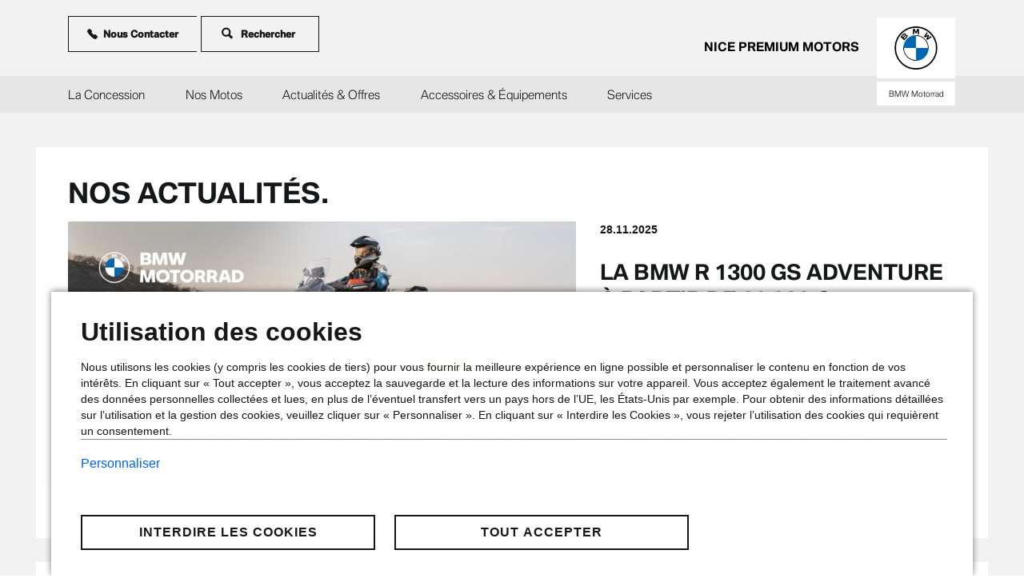

--- FILE ---
content_type: text/html; charset=UTF-8
request_url: https://partenaire.bmw-motorrad.fr/nicepremiummotors/actualites
body_size: 31468
content:
<!DOCTYPE html>
<html lang="fr" dir="ltr" prefix="og: https://ogp.me/ns#">
<head>
  <script src="https://cdn.jsdelivr.net/npm/css-vars-ponyfill@1"></script>
  <link type="text/css" rel="stylesheet" href="https://cdnjs.cloudflare.com/ajax/libs/font-awesome/4.7.0/css/font-awesome.min.css" media="all">
  <meta charset="utf-8" />
<meta name="description" content="Votre concession BMW Motorrad Nice Premium Motors partage ses actualités : évenements moto proches de Nice, portes ouvertes et bien plus encore !" />
<link rel="canonical" href="https://partenaire.bmw-motorrad.fr/nicepremiummotors/actualites" />
<meta name="Generator" content="Drupal 10 (https://www.drupal.org)" />
<meta name="MobileOptimized" content="width" />
<meta name="HandheldFriendly" content="true" />
<meta name="viewport" content="width=device-width, initial-scale=1.0" />
<link rel="icon" href="/themes/custom/auto_base/favicon.ico" type="image/vnd.microsoft.icon" />

    <title>BMW Motorrad | Nice Premium Motors | Les actualités</title>
    <link rel="stylesheet" media="all" href="/sites/default/files/css/css_8TjlvDjKFIzHXA8lfh17PgtnqMVLeggM16_GV0WJ51c.css?delta=0&amp;language=fr&amp;theme=motorrad_base&amp;include=eJxtjEEKwCAMwD7k9EmjYtFCq9Lajf1-bJdddskhgQh12jMYpsojA2-2LqZeg4w1VKH8xgkKVWE2S0V9AsfPRO_TM5M1LMEuWyjpeYSD8LT0MsoozngDFVoxHg" />
<link rel="stylesheet" media="all" href="/sites/default/files/css/css_9LqHi_mvhym2QdyWmf9L2tr2o9m9VNXHDAPE0taJRuM.css?delta=1&amp;language=fr&amp;theme=motorrad_base&amp;include=eJxtjEEKwCAMwD7k9EmjYtFCq9Lajf1-bJdddskhgQh12jMYpsojA2-2LqZeg4w1VKH8xgkKVWE2S0V9AsfPRO_TM5M1LMEuWyjpeYSD8LT0MsoozngDFVoxHg" />

      

        <script>
            document.domain = "motorrad.fr"; // comment 2018-11-29: Set this value to use a cross-subdomain DOM control. "mini.fr" is the correct value for now, no need to change.
            var ctaContactSelector = "#contact-action";/*** TO BE CHANGED ***/ // comment 2018-11-29: Change this value to the selector of the cta CONTACT.
        </script>
                  <script type="application/ld+json">
            {
              "@context" : "https://schema.org",
              "@type" : "AutoDealer",
              "name" : "NICE PREMIUM MOTORS",
              "image": "https://partenaire.bmw-motorrad.fr//themes/custom/motorrad_base/favicon.ico",
              "logo": "https://partenaire.bmw-motorrad.fr//themes/custom/motorrad_base/favicon.ico",
              "sameAs": ["https:\/\/www.facebook.com\/bmwmotorradNPM\/","https:\/\/www.instagram.com\/bmwmotorrad_nice\/"],
              "@id": "https://partenaire.bmw-motorrad.fr/nicepremiummotors/",
              "url": "https://partenaire.bmw-motorrad.fr/nicepremiummotors/",
              "telephone": "+33 4 92 29 75 29",
              "priceRange": "€€€",
              "address": {
                "@type": "PostalAddress",
                "streetAddress": "AVENUE EMMANUEL PONTREMOLI, BAT 1 ",
                "addressLocality": "NICE",
                "postalCode": "06200",
                "addressCountry": "FR"
              },
              "openingHours": ["Mo 08:30-12:00","Mo 14:00-19:00","Tu 08:30-12:00","Tu 14:00-19:00","We 08:30-12:00","We 14:00-19:00","Th 08:30-12:00","Th 14:00-19:00","Fr 08:30-12:00","Fr 14:00-19:00","Sa 08:30-12:00","Sa 14:00-19:00"]
            }
          </script>
                                      <!--ePaas script-->
            <script type="text/javascript" src="https://www.bmw.com/etc/clientlibs/wcmp/consentcontroller.fallback/epaas.js" onload="epaas.api.initialize({tenant: 'partenaire_bmw-motorrad_fr-_nicepremiummotors', locale: 'fr_FR', async: false})"></script>
            <!--end ePaas script-->
                  
        <!-- adobe tag -->
        <script src="//assets.adobedtm.com/8917c9d60a77/4baeb398ea67/launch-77c82134c46d.min.js" async></script>
        <!-- adobe tag -->

        </head>
<body>

<a href="#main-content" class="visually-hidden focusable">
  Aller au contenu principal
</a>

<div class="visuallyhidden">
  <svg xmlns="http://www.w3.org/2000/svg" xmlns:xlink="http://www.w3.org/1999/xlink"><defs><clipPath id="c"><use xlink:href="#a"/></clipPath><clipPath id="d"><use xlink:href="#b"/></clipPath><path id="a" d="M0 0h70.66v71.638H0V0z" transform="translate(.735 .497)"/><path id="b" d="M0 0h79.417v79.469H0V0z" transform="translate(0 .531)"/><clipPath id="b"><use xlink:href="#a"/></clipPath><path d="M0 0h6.908v5.724H0V0z" transform="translate(.051 .29)" id="a"/><filter id="Adobe_OpacityMaskFilter" filterUnits="userSpaceOnUse" x=".5" y="1.2" width="28.6" height="31.8"><feColorMatrix values="1 0 0 0 0 0 1 0 0 0 0 0 1 0 0 0 0 0 1 0"/></filter><filter id="Adobe_OpacityMaskFilter_1_" filterUnits="userSpaceOnUse" x="0" y="12.6" width="17.3" height="14.9"><feColorMatrix values="1 0 0 0 0 0 1 0 0 0 0 0 1 0 0 0 0 0 1 0"/></filter><clipPath id="b"><use xlink:href="#a"/></clipPath><path d="M0 0h24.768v24.768H0V0z" transform="translate(0 .232)" id="a"/><clipPath id="c"><use xlink:href="#a"/></clipPath><clipPath id="d"><use xlink:href="#b"/></clipPath><path id="a" d="M9.704 1.078v3.235H0V6.47h9.704v4.314l5.393-5.392L9.704 0v1.078z" transform="translate(.947 .82)"/><path id="b" d="M0 5.391l5.392 5.391V6.47h9.705V4.312H5.392V0L0 5.391z" transform="translate(.947 .492)"/><clipPath id="c"><use xlink:href="#a"/></clipPath><clipPath id="d"><use xlink:href="#b"/></clipPath><path id="a" d="M0 0h13.109v11.357H0V0z" transform="translate(.492 .186)"/><path id="b" d="M0 0h23.431v21.68H0V0z" transform="translate(0 .06)"/><clipPath id="b"><use xlink:href="#a"/></clipPath><path id="a" d="M0 36.618h33.527V0H0v36.618z"/></defs><symbol id="icon-0-km" viewBox="0 0 42 42"><path d="M21 41.3l-4.6-3.1-5.5.4-2.4-5-5-2.4.4-5.5L.7 21l3.1-4.6-.4-5.5 5-2.4 2.4-5 5.5.4L21 .7l4.6 3.1 5.5-.4 2.4 5 5 2.4-.4 5.5 3.1 4.6-3.1 4.6.4 5.5-5 2.4-2.4 5-5.5-.4-4.6 3.3zm-4.5-5.2c.3 0 .6.1.9.3l3.6 2.4 3.6-2.4c.3-.2.7-.3 1-.3l4.3.3 1.9-3.9c.2-.3.4-.6.8-.8l3.9-1.9-.3-4.3c0-.4.1-.7.3-1l2.4-3.6-2.4-3.6c-.2-.3-.3-.7-.3-1l.3-4.3-3.9-1.9c-.3-.2-.6-.4-.8-.8l-1.9-3.9-4.3.3c-.4 0-.7-.1-1-.3L21 3.2l-3.6 2.4c-.3.2-.7.3-1 .3l-4.3-.3-1.9 3.9c-.2.3-.4.6-.8.8l-3.9 1.9.3 4.3c0 .4-.1.7-.3 1L3.2 21l2.4 3.6c.2.3.3.7.3 1l-.3 4.3 3.9 1.9c.3.2.6.4.8.8l1.9 3.9 4.3-.4zm-8.1-2.7zM4 25.7zm34-9.4zm-4.6-7.9z"/><path d="M13.5 27.3c3.2 0 5.2-2.9 5.2-7.3 0-4.5-2.2-7.5-5.2-7.5s-5.2 3-5.2 7.5c0 4.4 2 7.3 5.2 7.3zm0-.9c-1.5 0-2.6-2.7-2.6-6.4s1.1-6.4 2.6-6.4 2.6 2.8 2.6 6.4c0 3.7-1.1 6.4-2.6 6.4zm11.3-.8L22.9 23l1.6-1.7h.7V21h-2v.3h.7L22.2 23h-.4v-4.7l-1.6.1v.3h.8v6.9h-.7v.3h2.2v-.3h-.7v-2.2h.4l1.8 2.5h1.5v-.3h-.7zm8.1 0v-3c0-1.1-.5-1.7-1.5-1.7-.6 0-1.1.3-1.4.7-.2-.5-.7-.7-1.3-.7-.6 0-1 .2-1.3.6V21l-1.5.1v.3h.7v4.3h-.7v.3H28v-.3h-.6v-3.1c0-.7.5-1.2 1.1-1.2.6 0 .8.4.8 1.2v3.2h-.6v.3h2.1v-.3h-.6v-3.1c0-.7.5-1.2 1.1-1.2.6 0 .8.4.8 1.2v3.2h-.6v.3h2.1v-.3h-.7z" fill="currentColor"/></symbol><symbol id="icon-24-assistance" viewBox="0 0 80 81"><path fill="none" d="M8.735.497h70.66v71.638H8.735V.497z"/><g clip-path="url(#c)" transform="translate(8)"><path fill="#16171A" d="M51.255 25.61l10.65.917c.033.004.067.004.1.01.096-.006.288-.038.418-.173l8.73-8.727a.565.565 0 00.239-.518l-.639-8.194a.614.614 0 00-.227-.407.624.624 0 00-.464-.124.548.548 0 00-.347.167l-7.193 7.2c-.021.013-.034.037-.052.058l-.078.085-2.672 2.68H56l-2.63-2.632v-3.727l10.023-10.03a.603.603 0 00.06-.768.584.584 0 00-.426-.238L54.972.51a.67.67 0 00-.13-.015.676.676 0 00-.42.17l-8.84 8.843a.61.61 0 00-.165.472l.922 10.706L.913 65.161a.588.588 0 00-.006.835l5.085 5.087c.11.11.251.17.414.17l.014.882-.014-.882c.163 0 .31-.06.42-.177L51.255 25.61z"/></g><path fill="none" d="M0 .531h79.417V80H0V.531z"/><g clip-path="url(#d)"><path fill="#16171A" fill-rule="evenodd" d="M78.55 8.498a.586.586 0 01.228.401l.638 8.138a.596.596 0 01-.24.516l-8.677 8.66a.626.626 0 01-.417.17c-.025-.002-.063-.002-.09-.012l-10.585-.908S19.591 68.293 8.771 79.117c-5.145 3.152-11.037-2.75-7.887-7.89C11.672 60.435 54.52 20.58 54.52 20.58l-.914-10.634a.58.58 0 01.17-.467l8.782-8.78a.68.68 0 01.413-.167c.04 0 .087.006.133.015l8.002.68a.549.549 0 01.415.227.587.587 0 01-.052.764l-9.956 9.956v3.706l2.607 2.61h3.696l2.657-2.656.078-.092c.012-.016.032-.037.047-.057l7.153-7.157a.593.593 0 01.343-.158.626.626 0 01.457.13zM3.12 76.875a3.725 3.725 0 005.261 0 3.729 3.729 0 000-5.263 3.72 3.72 0 00-5.26 0 3.73 3.73 0 000 5.263z"/></g></symbol><symbol id="icon-24-months-assitance"><path d="M37.035 24.337a.662.662 0 00-.114.424l.4 5.239-4.738 2.273a.655.655 0 00-.31.31L30 37.321l-5.24-.4a.658.658 0 00-.423.114L20 40l-4.337-2.965a.662.662 0 00-.424-.114l-5.239.4-2.273-4.738a.659.659 0 00-.31-.31L2.679 30l.4-5.239a.662.662 0 00-.114-.424L0 20l2.965-4.337a.665.665 0 00.114-.424L2.679 10l4.738-2.273a.659.659 0 00.31-.31L10 2.679l5.239.4c.149.01.3-.029.424-.114L20 0l4.337 2.965a.673.673 0 00.424.114l5.239-.4 2.273 4.738a.654.654 0 00.31.31L37.321 10l-.4 5.239a.66.66 0 00.114.424L40 20l-2.965 4.337z" fill="none" stroke="#16171A" stroke-width="2"/><path d="M15.339 11.047q.2.478.2 1.123 0 .576-.132 1.089-.132.512-.444 1.01-.313.499-.825.997-.513.498-1.275 1.044-1.054.772-1.782 1.387-.727.615-1.177 1.23-.449.616-.644 1.3-.196.683-.196 1.582v.693h8.643v-1.436h-6.973q0-.566.152-1 .151-.435.527-.87.376-.434 1.016-.932.64-.498 1.626-1.201.79-.567 1.377-1.114.586-.547.971-1.142.386-.596.576-1.27.19-.674.19-1.504 0-.908-.307-1.611t-.844-1.182q-.538-.478-1.27-.727-.732-.25-1.592-.25-1.2 0-2.036.347-.835.347-1.509 1.001v1.72q.342-.382.738-.694.395-.313.82-.537.425-.225.874-.352.45-.127.918-.127.547 0 1.016.156.468.157.815.474.347.317.547.796zm11.743 6.7V8.497h-1.709q-.498 1.104-1.226 2.31-.727 1.206-1.582 2.417-.854 1.21-1.792 2.387-.937 1.177-1.855 2.212v1.387H25.5v3.291h1.582v-3.291h1.797v-1.465h-1.797zm-1.582 0h-4.775q.478-.597 1.015-1.26.537-.665 1.128-1.485.591-.82 1.245-1.826.655-1.006 1.387-2.285v6.855zM24.693 24.731q-.215 0-.366-.146-.151-.147-.151-.371 0-.225.151-.374.152-.149.366-.149.22 0 .374.15.154.148.154.373 0 .215-.154.366t-.374.151zm-8.584 6.27h.801V27.92q0-2.036-1.65-2.036-1.104 0-1.66 1.035-.142-.464-.523-.75-.38-.285-.893-.285-1.02 0-1.553.908h-.02v-.791h-.8v5h.8v-2.852q0-.708.342-1.15.342-.441.87-.441 1.137 0 1.137 1.474v2.969h.8v-2.852q0-.654.36-1.123.359-.468.871-.468.606 0 .862.37.256.372.256 1.202V31zm2.635-.584q.661.701 1.77.701 1.137 0 1.814-.72.676-.72.676-1.917 0-1.22-.627-1.909-.628-.688-1.746-.688-1.172 0-1.86.708-.689.708-.689 1.968 0 1.157.662 1.857zm7.658-.456v.86q.567.297 1.338.297.39 0 .747-.088t.63-.268q.274-.18.437-.454.164-.274.164-.645 0-.303-.1-.522-.1-.22-.286-.389-.185-.168-.45-.302-.263-.135-.595-.262-.249-.097-.444-.18-.195-.083-.332-.186-.137-.102-.208-.234-.07-.132-.07-.327 0-.157.07-.286.071-.13.2-.222.13-.093.31-.144.181-.051.406-.051.718 0 1.27.36v-.81q-.513-.224-1.163-.224-.366 0-.71.093-.344.092-.613.275-.269.184-.43.455-.16.27-.16.622 0 .288.085.503.085.215.254.383.168.169.42.303.25.134.583.266.24.093.447.178.207.086.361.193.154.108.244.247t.09.34q0 .702-1.054.702-.786 0-1.44-.483zM25.084 31h-.8v-5h.8v5zm-5.732-3.918q.449-.525 1.22-.525.777 0 1.194.507.418.508.418 1.446 0 .927-.418 1.43-.417.503-1.194.503-.761 0-1.216-.512-.454-.513-.454-1.402 0-.923.45-1.447z" fill="#16171A"/></symbol><symbol id="icon-360-controle" viewBox="0 0 106 85"><path fill="#16171A" d="M65.137 38.189q.464-1.01.464-2.24 0-.915-.324-1.67-.324-.756-.895-1.314-.571-.559-1.359-.908-.787-.349-1.713-.45v-.051q3.63-1.029 3.63-4.621 0-.965-.361-1.765-.362-.8-1.022-1.371t-1.587-.889q-.927-.317-2.07-.317-2.399 0-4.138 1.04v2.02q1.688-1.296 3.618-1.296 3.428 0 3.428 3.098 0 3.352-4.495 3.352H56.88v1.764h1.51q5.079 0 5.079 3.568 0 .812-.299 1.46-.298.647-.85 1.104-.552.457-1.32.698-.769.242-1.72.242-2.375 0-4.216-1.448v2.235q1.537.99 4.14.99 1.421 0 2.602-.394 1.18-.393 2.025-1.11.844-.718 1.307-1.727zm14.924-.413q.431-1.117.431-2.45 0-1.257-.368-2.285-.368-1.028-1.047-1.771-.68-.743-1.638-1.149-.959-.406-2.152-.406-2.894 0-4.151 2.272h-.051q0-1.726.374-3.135.375-1.41 1.073-2.406.698-.997 1.676-1.543.978-.546 2.196-.546 1.562 0 2.97.724v-1.968q-1.142-.52-3.02-.52-1.689 0-3.06.749t-2.342 2.126q-.972 1.378-1.498 3.314-.527 1.936-.527 4.31 0 1.942.393 3.491.394 1.549 1.15 2.622.755 1.072 1.84 1.644 1.086.57 2.457.57 1.231 0 2.285-.45 1.053-.45 1.815-1.263.762-.812 1.194-1.93zm14.421-5.852q0 2.285-.412 4.05-.413 1.764-1.194 2.977-.78 1.212-1.917 1.84-1.136.629-2.583.629-1.371 0-2.444-.603t-1.809-1.758q-.736-1.156-1.117-2.838-.381-1.682-.381-3.853 0-2.387.4-4.215.4-1.828 1.174-3.066.775-1.237 1.924-1.866 1.148-.628 2.634-.628 5.725 0 5.725 9.33zm3.466-3.244q1.029 1.035 2.489 1.035t2.488-1.035q1.028-1.035 1.028-2.507 0-1.447-1.035-2.463-1.034-1.016-2.507-1.016-1.46 0-2.475 1.01-1.016 1.009-1.016 2.469 0 1.473 1.028 2.507zm1.08-3.916q.583-.584 1.409-.584.825 0 1.409.577.584.578.584 1.416t-.597 1.447q-.597.61-1.422.61t-1.396-.603q-.572-.604-.572-1.454 0-.825.584-1.41zm-6.678 7.363q0-7.77-3.695-7.77-3.897 0-3.897 7.91 0 7.376 3.821 7.376 3.77 0 3.77-7.516zm-14.232 1.752q.241.762.241 1.714 0 .901-.254 1.644-.253.742-.71 1.276-.458.533-1.105.831-.647.299-1.435.299-.812 0-1.479-.35-.666-.349-1.148-.958-.483-.61-.75-1.428-.266-.82-.266-1.759 0-.749.273-1.415.273-.667.755-1.168.483-.501 1.143-.793.66-.292 1.434-.292.838 0 1.498.285.66.286 1.111.819.45.533.692 1.295z"/><path fill-rule="evenodd" d="M13.96 45.503c-.205 16.316 12.745 29.838 28.922 30.201 16.178.364 29.457-12.569 29.661-28.885l-5.858-.132c-.163 13.053-10.787 23.4-23.729 23.108-12.942-.29-23.301-11.108-23.138-24.16.146-11.73 8.739-21.273 19.87-22.877l-4.43 6.115 4.736 3.45 10.4-14.355-4.735-3.45-.1.138-9.62-7.008-3.433 4.738 6.22 4.531c-13.88 2.036-24.584 13.95-24.767 28.586z"/></symbol><symbol id="icon-arrow-down" viewBox="0 0 84 45"><path d="M1.781.969A2 2 0 00.594 4.406l40 40a2 2 0 002.812 0l40-40a2 2 0 10-2.812-2.844L42 40.157 3.406 1.563A2 2 0 001.781.969z" fill-rule="evenodd"/></symbol><symbol id="icon-arrow-left" viewBox="0 0 50 80"><path d="M.6 40l40-40 8.8 8.8L18.2 40l31.2 31.2-8.8 8.8z" fill-rule="evenodd"/></symbol><symbol id="icon-arrow-right" viewBox="0 0 50 80"><path d="M49.4 40l-40 40-8.8-8.8L31.8 40 .6 8.8 9.4 0z" fill-rule="evenodd"/></symbol><symbol id="icon-attractive-price" viewBox="0 0 42 42"><path d="M21 41.3l-4.6-3.1-5.5.4-2.4-5-5-2.4.4-5.5L.7 21l3.1-4.6-.4-5.5 5-2.4 2.4-5 5.5.4L21 .7l4.6 3.1 5.5-.4 2.4 5 5 2.4-.4 5.5 3.1 4.6-3.1 4.6.4 5.5-5 2.4-2.4 5-5.5-.4-4.6 3.3zm-4.5-5.2c.3 0 .6.1.9.3l3.6 2.4 3.6-2.4c.3-.2.7-.3 1-.3l4.3.3 1.9-3.9c.2-.3.4-.6.8-.8l3.9-1.9-.3-4.3c0-.4.1-.7.3-1l2.4-3.6-2.4-3.6c-.2-.3-.3-.7-.3-1l.3-4.3-3.9-1.9c-.3-.2-.6-.4-.8-.8l-1.9-3.9-4.3.3c-.4 0-.7-.1-1-.3L21 3.2l-3.6 2.4c-.3.2-.7.3-1 .3l-4.3-.3-1.9 3.9c-.2.3-.4.6-.8.8l-3.9 1.9.3 4.3c0 .4-.1.7-.3 1L3.2 21l2.4 3.6c.2.3.3.7.3 1l-.3 4.3 3.9 1.9c.3.2.6.4.8.8l1.9 3.9 4.3-.4zm-8.1-2.7zM4 25.7zm34-9.4zm-4.6-7.9z"/><path d="M26.5 24.7c-.7 1.9-1.9 3-4.2 3-2.5 0-4.3-1.6-4.9-4.5h6.5v-1.8h-6.7v-2h6.7v-1.8h-6.5c.6-2.7 2.2-4.2 4.8-4.2 2.2 0 3.5 1.1 4.1 2.7h2.9c-.8-3-3.1-5.2-7-5.2-4.1 0-6.8 2.5-7.6 6.7h-2.3v1.8h2v2h-2v1.8h2.2c.8 4.3 3.4 7 7.6 7 3.9 0 6.4-2.3 7.1-5.5h-2.7z" fill="currentColor"/></symbol><symbol id="icon-bike"><mask id="a" maskUnits="userSpaceOnUse" x="0" y="5" width="8" height="5"><path fill-rule="evenodd" clip-rule="evenodd" d="M0 5.072h7.31v4.387H0V5.072z" fill="#fff"/></mask><g mask="url(#a)"><path fill-rule="evenodd" clip-rule="evenodd" d="M5.964 8.323l.34-.024c.565-.042 1.006-.446 1.006-.92V5.071l-2.011.48.158.657-5.086 1.28a.492.492 0 00-.356.598l.254 1a.492.492 0 00.598.357l5.06-1.276.037.155z" fill="#000"/></g><mask id="b" maskUnits="userSpaceOnUse" x="21" y="5" width="9" height="5"><path fill-rule="evenodd" clip-rule="evenodd" d="M21.83 5.072h7.31V9.46h-7.31V5.072z" fill="#fff"/></mask><g mask="url(#b)"><path fill-rule="evenodd" clip-rule="evenodd" d="M28.769 7.49l-5.085-1.28.158-.658-2.011-.48v2.305c0 .476.441.88 1.005.922l.34.025.037-.155 5.06 1.276a.492.492 0 00.598-.357l.254-1.002a.49.49 0 00-.356-.596" fill="#000"/></g><path fill-rule="evenodd" clip-rule="evenodd" d="M17.123 31.313c0 1.084-.88 1.962-1.968 1.962h-1.17a1.966 1.966 0 01-1.969-1.962V20.392c0-1.084.883-1.962 1.97-1.962h1.17c1.086 0 1.967.878 1.967 1.962v10.92zM13.839 17.094h1.463c.71 0 1.35.242 1.798.625a1.965 1.965 0 00-1.946-1.68h-1.168c-.992 0-1.81.731-1.946 1.68.449-.383 1.088-.625 1.799-.625" fill="#000"/><mask id="c" maskUnits="userSpaceOnUse" x="0" y="-1" width="30" height="35"><path fill-rule="evenodd" clip-rule="evenodd" d="M0 33.276h29.14V-.001H0v33.277z" fill="#fff"/></mask><g mask="url(#c)" fill-rule="evenodd" clip-rule="evenodd" fill="#000"><path d="M8.911 17.824h2.297V15.97H8.91v1.853zM17.932 17.824h2.296V15.97h-2.296v1.853zM9.35 26.899h1.42v-8.18H9.35v8.18zM18.37 26.899h1.422v-8.18H18.37v8.18z"/><path d="M16.565 12.31h-3.99a1.802 1.802 0 01-1.805-1.8c0-.994.808-1.799 1.805-1.799h3.99c.997 0 1.804.805 1.804 1.8 0 .994-.807 1.799-1.804 1.799m6.21-3.196c-.987-.072-1.766-.822-1.766-1.735V5.464c-.259-.127-.532-.252-.795-.378-1 .77-2.869 1.836-5.644 1.985-2.775-.15-4.644-1.216-5.644-1.985-.263.126-.536.251-.796.378v1.915c0 .913-.776 1.663-1.765 1.735C5.668 15.412 7.512 21.6 7.512 21.6h1.042l-.66-5.969s-.186-.387 3.503-.772c.839-.087 1.904-1.283 3.173-1.424 1.268.141 2.335 1.337 3.173 1.424 3.689.385 3.504.772 3.504.772l-.662 5.97h1.043s1.844-6.19 1.147-12.488"/><path d="M14 9.53l-1.865 1.86a.97.97 0 00.435.102h1.002L15.54 9.53H14zM16.343 9.53l-1.968 1.962h.77l1.86-1.855a.962.962 0 00-.444-.107h-.218zM9.3 4.462c.996.766 2.717 1.7 5.262 1.803h.015c2.52-.103 4.234-1.021 5.227-1.774l.211-.16C19.595 2.611 17.865-.005 14.57 0 11.275-.004 9.545 2.61 9.125 4.327l.175.135z"/></g></symbol><symbol id="icon-boite-vitesse" viewBox="0 0 25 25"><path d="M7.948 6.387L.922 11.142l-.36-.532 7.026-4.756.36.533zm.607.9l-7.026 4.755-.36-.532 7.025-4.756.36.532zm.607.9l-7.027 4.756-.36-.533L8.8 7.654l.36.533zm.606.9l-7.026 4.756-.36-.533 7.025-4.756.361.533zM5.461 4.478c-.3-.25-.651-.404-.971-.187L.265 7.15c-.32.216-.307.6-.187.971l.578 1.79L6.908 5.68 5.461 4.478zM16.87 6.345l7.025 4.756.361-.533-7.026-4.755-.36.532zm-.607.9l7.026 4.756.36-.532-7.026-4.756-.36.532zm-.607.9l7.026 4.756.361-.532-7.026-4.756-.36.533zm-.606.9l7.026 4.757.36-.533-7.026-4.756-.36.533z"/><path d="M17.909 4.147h6.908V9.87h-6.908V4.147z" fill="none"/><g clip-path="url(#b)" transform="translate(17.857 3.858)"><path d="M1.499.58c.3-.25.65-.404.97-.188l4.226 2.86c.32.217.306.6.187.971l-.579 1.79L.051 1.783 1.5.579z"/></g><path d="M6.486 16.385l.017-.013 4.197-2.896C9.843 11.81 9.664 9.77 9.664 9.77l-6.261 4.218s1.861.952 3.083 2.397m11.824-.016c1.22-1.459 3.104-2.422 3.104-2.422L15.153 9.73s-.181 2.065-1.051 3.736l4.208 2.904m-6.642-3.565l.675-.494.787.492c.578-1.182.817-2.67.86-3.175l.068-.767-1.65-.687-1.653.689.071.806c.001.017.164 1.729.842 3.136"/><path d="M12.409 13.31l5.431 3.749c.378.26.5.8.273 1.198l-1.786 3.13c-.228.399-.79.724-1.249.724h-5.34c-.458 0-1.02-.325-1.248-.724l-1.787-3.13a.927.927 0 01.273-1.198l5.432-3.748zm-3.034 4.912a3.034 3.034 0 106.068 0 3.034 3.034 0 00-6.068 0z" fill-rule="evenodd"/></symbol><symbol id="icon-book" viewBox="0 0 30 35"><path d="M15.8 12.1v22.2L30 27.2V4.9l-14.2 7.2zM0 27.2l14.2 7.1V12.1L0 4.9v22.3zM25.8 0l-10 4.9v5l10-5.1V0zM4.2 0v4.8l10 5.1v-5L4.2 0z" fill-rule="evenodd" clip-rule="evenodd" fill="#16171a"/></symbol><symbol id="icon-couleur" viewBox="0 0 768 512"><path d="M378.8 7.2c-10 11.5-34.8 43-52.3 66.3-41.3 55.2-68.2 97-88.4 137.5-11.3 22.7-16.7 36.2-21.3 52.7-3.2 11.4-3.3 12.4-3.3 30.8 0 16.2.3 20.5 2.3 29.3 3.6 15.9 6.6 24.5 14.2 39.7 30.9 62.4 101.6 100.2 172.8 92.4 67.6-7.4 123.4-50.5 145-112 6.7-19.2 10.2-44.9 8.2-61.3-5.4-45.1-42.3-113.8-109.7-204.4-22-29.6-59.1-76.2-61.3-77-.4-.2-3.2 2.5-6.2 6z"/><path d="M136.8 165.4C70.9 244.4 26.3 317.6 20 357.3c-.8 4.9-1.1 12.4-.7 20.5 2.5 57 47.8 106.3 107.1 116.7 11.5 2 34.6 2 46.2 0 19.4-3.3 39.7-11.8 55.5-23.1 10-7.2 25-22.6 31.4-32.4 4.4-6.6 5-8.1 5-12.7 0-4.3-.5-5.6-2.9-8.2-4-4.1-8.4-5.5-13.4-4.2-4.3 1.2-5.5 2.3-10.6 9.9-9.9 14.9-23.2 26.4-40.1 34.7-51.8 25.8-114.6 6.3-141-43.8-8.7-16.4-12.9-36.9-10.7-51.4 4.2-26.5 26.9-68.7 66.2-122.8 12.1-16.7 36.3-48 38-49 1.3-.8 10.8 10.9 24.7 30.4 6.5 9 13.1 17.2 14.8 18.2 9.1 5.6 20.5-2 19.2-12.7-.3-3.4-2.3-6.9-8.7-16.1-18.9-26.8-33.1-43.7-44-52.4-4.1-3.2-7.8-5.9-8.2-5.9-.4 0-5.3 5.6-11 12.4zm479-7.5c-11.4 8.6-26.7 26.8-45.8 54.1-8.2 11.8-9.7 15.5-8 20.4 2.4 7.3 10 11.1 17.4 8.6 2.9-.9 5.2-3.5 13.9-15.8 11.5-16.3 25.5-34.2 26.5-34.2 1 .1 12.7 14.8 29.6 37.4 40.9 54.5 67.5 100.7 74.2 129.3 2.1 8.8 1.4 25.7-1.5 36.8-5 19-18.2 39-34.1 51.8-10.6 8.5-26.9 16.7-40.5 20.3-8.8 2.4-12 2.7-26 2.7-17.9.1-24.5-1-39.5-6.7-17.9-6.7-36.4-20.8-46.7-35.5-2.6-3.6-5.8-7.8-7.1-9.3-9.6-10.5-26.5-.4-21.9 12.9 3.6 10.5 23.8 32.6 38.7 42.5 16.3 10.7 34.5 18.2 52.4 21.3 11.5 2 34.6 2 46.2 0 44.8-7.8 82.7-37.6 99-78 6.6-16.4 10.2-37.3 8.9-51.5-3.2-34.8-30.3-85.7-82.5-155-17.1-22.6-44.7-56.8-46.1-56.9-.3-.1-3.5 2.1-7.1 4.8z"/></symbol><symbol id="icon-energie" viewBox="0 0 512 512"><path d="M307.7 57.6c-3.2 1.4-15.7 17.2-86.4 109.3-45.5 59.2-83.5 109.2-84.5 111.1-3.8 7.4-1.5 16.6 5.1 19.9 3.9 2 5.5 2.1 56.1 2.1 28.6 0 52 .2 52 .4 0 .3-7.4 29-16.5 63.9S217 429 217 430.5c0 8 7.7 15.5 15.6 15.5 9.6-.1 5.3 5 92.9-109.5 44.6-58.1 82-107.6 83.3-109.9 3.2-5.6 2.8-14.3-.9-18.2-4.9-5.4-4.8-5.4-59.4-5.4-27.8 0-50.5-.2-50.5-.4 0-1 18.4-75.2 25.3-101.9 7.8-30.4 8.1-32.4 4.3-38.2-3.5-5.3-13.3-7.7-19.9-4.9zM90.9 230.5c-2.2 1.2-80.1 101.1-86.3 110.7-2.2 3.4-2.5 9.8-.6 13.3 2.6 4.9 5.8 5.5 31.5 5.5 20.1 0 23.6.2 23.2 1.4-2.1 5.4-15 57.7-14.9 60.4.2 4.4 1.7 6.9 5.5 9.2 3.8 2.3 8.7 2.6 12.5.6 2.4-1.2 75-94.4 74-95-.2-.1-1.8-1.4-3.6-2.9l-3.4-2.7-34.9 45.7c-19.3 25.2-35.7 46.2-36.5 46.6-2.3 1.3-4.4 0-4.4-2.5.1-1.3 4-17.4 8.9-35.8l8.7-33.5-29-.5c-28.2-.5-29.1-.6-29.4-2.5-.1-1.3 13.4-19.8 40.8-55.5 22.6-29.4 41.7-53.9 42.5-54.5 1-.7 1.9-.5 3 .6 1.4 1.3.6 5-7 35.4-4.8 18.7-8.8 34.8-9.1 35.7-.5 1.7 1 1.8 21 1.8H125v-9h-15.5c-8.5 0-15.5-.3-15.5-.8 0-.4 3.4-13.9 7.5-30.1 4.1-16.1 7.5-30.5 7.5-31.8 0-8.4-10.4-14-18.1-9.8zm360.5-.5c-2.4 1-4.8 3.7-19.8 23l-10.5 13.5 3 2.7c1.6 1.6 3.3 2.8 3.9 2.8.5 0 6.8-7.7 14-17 7.2-9.4 13.7-17 14.4-17 3.7 0 3.4 2.7-5.5 37.5-4.9 19.2-8.9 35.3-8.9 35.7 0 .4 12.9.9 28.7 1 26.4.3 28.8.4 29.1 2 .2 1.1-15.4 22.3-40.4 55-22.4 29.3-41.2 53.6-41.8 54-.6.4-1.6.8-2.3.8-3.5 0-2.9-4 5.8-37 4.9-18.4 8.9-34.1 8.9-34.8 0-.9-6.3-1.2-28.4-1.2-24.1 0-28.5-.2-29.6-1.5-1.1-1.3.6-4 10.6-17.1l11.8-15.6-3.4-2.8c-1.9-1.6-3.8-2.6-4.2-2.2-.4.4-5.9 7.4-12.2 15.7-7 9-11.8 16.3-12.2 18.2-.9 4.7 1.3 10.1 5 12.4 2.8 1.7 5.2 1.9 26.9 1.9 18.3 0 23.7.3 23.7 1.2 0 .7-3.4 14.3-7.6 30.3-6.7 25.9-7.4 29.4-6.4 32.7 2.1 7.4 10.3 10.9 17.5 7.6 1.7-.7 18-21.2 42.8-53.7 22.1-28.8 41.2-54 42.4-56 2.5-4 3-9.6 1.1-13.6-2.3-5.1-4.7-5.5-30.3-5.5-16.8 0-23.5-.3-23.5-1.1 0-.7 3.5-14.8 7.7-31.5 7.6-30.2 7.7-30.4 6-33.9-2.9-6.1-10.2-9-16.3-6.5z"/></symbol><symbol id="icon-energy"><mask id="a" maskUnits="userSpaceOnUse" x="7" y="0" width="18" height="24"><path fill-rule="evenodd" clip-rule="evenodd" d="M17.767.583L8.093 13.338c-.277.415-.102.882-.102.882.086.413.665.518.665.518h6.04l-1.945 7.57s-.123.365.255.83c.596.58 1.332 0 1.332 0l9.52-12.6s.35-.463.153-.985c-.197-.521-.767-.519-.767-.519H17.41s1.726-7.082 1.894-7.569c.167-.488-.256-.934-.256-.934a1.164 1.164 0 00-.63-.201c-.403 0-.65.253-.65.253z" fill="#fff"/></mask><g mask="url(#a)"><path fill-rule="evenodd" clip-rule="evenodd" d="M-.131 31.563h32.27v-39.4H-.13v39.4z" fill="#000"/></g><path fill-rule="evenodd" clip-rule="evenodd" d="M3.258 22.627a.656.656 0 01-.472-.198l-.019-.02c-.268-.33-.181-.62-.17-.652l.89-3.468-2.756-.004c-.045-.009-.44-.09-.523-.434a.768.768 0 01.083-.646l4.876-6.427c.137-.14.511-.336.943-.06l.045.036c.118.124.288.414.183.719-.055.16-.524 2.058-.868 3.467h1.819v.491H4.85l.074-.304c.09-.365.87-3.568.956-3.816.024-.07-.03-.157-.059-.197-.168-.092-.273-.022-.301.002L.685 17.491c-.056.085-.018.205-.016.21l.009.031c.009.018.067.05.123.066h3.313l-1.053 4.1c-.001.006-.013.077.071.186.118.104.264.025.32-.01l4.1-5.427.385.298-4.167 5.5a.87.87 0 01-.512.182" fill="#000"/><mask id="b" maskUnits="userSpaceOnUse" x="0" y="10" width="8" height="13"><path fill-rule="evenodd" clip-rule="evenodd" d="M5.167 10.778L.291 17.204a.768.768 0 00-.084.647c.085.344.48.425.524.434l2.756.003-.89 3.469c-.011.032-.098.321.17.651l.02.02c.15.148.315.2.47.2a.87.87 0 00.513-.183l4.166-5.5-.385-.298-4.1 5.427c-.055.035-.2.114-.319.01-.084-.11-.073-.18-.071-.186l1.053-4.1H.801c-.056-.015-.114-.049-.123-.066L.669 17.7c-.001-.005-.04-.125.016-.21l4.835-6.375c.028-.024.133-.094.3-.002.03.04.084.127.06.197-.086.248-.867 3.451-.956 3.815l-.074.305H7.29v-.49h-1.82c.345-1.41.814-3.309.87-3.469.104-.304-.066-.595-.183-.718l-.046-.037a.82.82 0 00-.444-.138c-.23 0-.412.11-.499.2z" fill="#fff"/></mask><g mask="url(#b)"><path fill-rule="evenodd" clip-rule="evenodd" d="M-3.386 26.228h15.684V6.977H-3.385v19.25zm-.485.49h16.654V6.486H-3.87v20.232z" fill="#000"/></g><path fill-rule="evenodd" clip-rule="evenodd" d="M24.335 22.627a.658.658 0 01-.472-.198l-.018-.02c-.268-.33-.182-.62-.171-.652l.89-3.468-2.755-.004c-.046-.009-.44-.09-.524-.434a.765.765 0 01.084-.646l1.326-1.75.385.299-1.318 1.737c-.056.085-.017.205-.017.206l.01.035c.01.018.067.05.124.066h3.313l-1.054 4.1c-.002.006-.013.077.072.186.118.104.264.025.318-.01l4.748-6.284s.091-.13.043-.257c-.035-.093-.14-.101-.16-.102h-3.231l.074-.304c.089-.365.87-3.567.956-3.815.024-.07-.031-.159-.06-.198-.16-.087-.263-.028-.303.005l-1.5 1.978-.385-.3 1.534-2.019c.138-.14.512-.336.943-.06l.046.036c.117.124.287.414.182.72-.055.159-.524 2.057-.868 3.466H29.163c.169 0 .484.087.61.418.116.307-.016.603-.112.73l-4.789 6.338-.024.02a.87.87 0 01-.513.181" fill="#000"/><mask id="c" maskUnits="userSpaceOnUse" x="21" y="10" width="9" height="13"><path fill-rule="evenodd" clip-rule="evenodd" d="M26.245 10.778l-1.534 2.02.384.299 1.5-1.978c.04-.033.144-.092.304-.005.028.04.082.127.058.198-.085.248-.866 3.45-.955 3.814l-.074.305h3.23c.021 0 .126.009.162.102.047.127-.044.257-.044.257l-4.748 6.284c-.054.035-.2.114-.319.01-.084-.11-.072-.18-.071-.186l1.053-4.1H21.88c-.057-.015-.115-.049-.124-.066l-.01-.035c0-.001-.039-.122.017-.206l1.318-1.738-.385-.299-1.326 1.751a.764.764 0 00-.084.646c.084.344.478.425.523.434l2.756.003-.89 3.469c-.01.032-.098.321.17.651l.019.02c.15.148.316.2.472.2a.871.871 0 00.513-.183l.024-.019 4.79-6.338c.095-.127.227-.423.11-.73a.655.655 0 00-.609-.418H26.547c.344-1.409.813-3.308.869-3.467.104-.305-.066-.596-.183-.719l-.046-.037a.816.816 0 00-.444-.138c-.23 0-.412.11-.498.2z" fill="#fff"/></mask><g mask="url(#c)"><path fill-rule="evenodd" clip-rule="evenodd" d="M17.691 26.228h15.685V6.977H17.69v19.25zm-.485.49h16.655V6.486H17.206v20.232z" fill="#000"/></g></symbol><symbol id="icon-facebook-blue" viewBox="0 0 30 30"><path d="M15 29c7.7 0 14-6.3 14-14S22.7 1 15 1 1 7.3 1 15s6.3 14 14 14" fill="none" stroke="#4167b2" stroke-width="2"/><path d="M15 29c7.7 0 14-6.3 14-14S22.7 1 15 1 1 7.3 1 15s6.3 14 14 14z" fill-rule="evenodd" clip-rule="evenodd" fill="#4167b2"/><path d="M12 12.6h1.5v-1.4c0-.6 0-1.6.5-2.2.5-.6 1.1-1 2.3-1 1.9 0 2.7.3 2.7.3l-.4 2.1s-.6-.2-1.2-.2-1.1.2-1.1.8v1.6h2.4l-.2 2.1h-2.2V22h-2.8v-7.3H12v-2.1z" fill-rule="evenodd" clip-rule="evenodd" fill="#fff"/></symbol><symbol id="icon-facebook" viewBox="0 0 24 24"><path fill-rule="evenodd" clip-rule="evenodd" d="M24 22.675c0 .732-.593 1.325-1.325 1.325H16.56v-9.294h3.12l.467-3.622H16.56V8.77c0-1.048.291-1.763 1.795-1.763l1.918-.001v-3.24c-.331-.044-1.47-.142-2.795-.142-2.765 0-4.659 1.688-4.659 4.788v2.67H9.692v3.623h3.127V24H1.325A1.324 1.324 0 010 22.675V1.325C0 .593.593 0 1.325 0h21.35C23.407 0 24 .593 24 1.325v21.35" fill="#43619C"/></symbol><symbol id="icon-fax" viewBox="0 0 20 22"><path d="M16 19.5c0 .7-.5 1.3-1.2 1.3H5.2c-.7 0-1.2-.6-1.2-1.3v-5.9h12v5.9zm1.8-12.9H17V2.4C17 1.1 16 0 14.8 0H5.2C4 0 3 1.1 3 2.4v4.3h-.8C1 6.6 0 7.7 0 9v6.8c0 1.3 1 2.4 2.2 2.4H3v1.3c0 1.3 1 2.4 2.2 2.4h9.6c1.2 0 2.2-1.1 2.2-2.4v-1.3h.8c1.2 0 2.2-1.1 2.2-2.4V9c0-1.3-1-2.4-2.2-2.4z" fill-rule="evenodd" clip-rule="evenodd" fill="#16171a"/></symbol><symbol id="icon-funding-round" viewBox="0 0 40 41"><path d="M20.465 38.182c10.275 0 18.605-8.14 18.605-18.182 0-10.042-8.33-18.182-18.605-18.182S1.86 9.958 1.86 20c0 10.042 8.33 18.182 18.605 18.182z" fill="none" stroke="#000" stroke-width="2"/><path d="M23.377 32.727c2.698 0 4.893-2.117 4.893-4.72 0-2.603-2.195-4.72-4.893-4.72-.845 0-1.64.207-2.333.572H10.329v-7.933h15.983v.672a4.848 4.848 0 00-1.507 1.196 4.59 4.59 0 00-.983 3.947c.138-.1.28-.193.425-.28.043-.057.08-.115.126-.17.404-.48.88-.87 1.397-1.178.094-.4.268-.788.556-1.13 1.019-1.213 2.871-1.4 4.13-.415.493.386.813.899.968 1.45.258.142.51.3.749.487.484.379.88.821 1.194 1.301a4.618 4.618 0 00-1.68-4.705 4.99 4.99 0 00-3.417-1.036v-6.63h-5.732V8.183h-1.957v1.254h-4.52V8.182h-1.958v1.254h-5.73v16.31h10.71a4.568 4.568 0 00-.599 2.261c0 2.603 2.195 4.72 4.893 4.72zM10.233 10.91v2.727h15.813V10.91h-3.734v1.019h-1.936V10.91h-4.473v1.019h-1.936V10.91h-3.734zm6.689 8.757l.89-.445v2.277h-1.068v1.23h3.721v-1.23h-.95v-4.225h-1.206l-1.387.716v1.677zm11.852 1.243a4.771 4.771 0 00-3.658 1.685 5.734 5.734 0 011.834.797 2.86 2.86 0 011.824-.662c1.56 0 2.829 1.225 2.829 2.73 0 1.3-.95 2.388-2.213 2.66a5.266 5.266 0 01-.429 1.88c2.513-.096 4.527-2.093 4.527-4.54 0-2.51-2.114-4.55-4.714-4.55zm-2.728 7.273c0-1.504-1.252-2.727-2.79-2.727-1.539 0-2.79 1.223-2.79 2.727 0 1.503 1.251 2.727 2.79 2.727 1.538 0 2.79-1.224 2.79-2.727z" fill="#000105" fill-rule="evenodd"/></symbol><symbol id="icon-funding"><path fill-rule="evenodd" clip-rule="evenodd" d="M0 24.582h21.903V2.68H0v21.902z" fill="#16171A"/><path fill-rule="evenodd" clip-rule="evenodd" d="M6.545 5.213h2.73V0h-2.73v5.213zM12.436 5.213h2.73V0h-2.73v5.213z" fill="#16171A"/><path fill-rule="evenodd" clip-rule="evenodd" d="M29.918 24.583a4.52 4.52 0 11-9.04 0 4.52 4.52 0 019.04 0" fill="#fff"/><path clip-rule="evenodd" d="M29.918 24.583a4.52 4.52 0 11-9.04 0 4.52 4.52 0 019.04 0z" stroke="#16171A" stroke-width="2" stroke-linecap="round"/><path fill-rule="evenodd" clip-rule="evenodd" d="M26.985 19.515a4.52 4.52 0 11-8.99-.96 4.52 4.52 0 018.99.96" fill="#fff"/><path clip-rule="evenodd" d="M26.985 19.515a4.52 4.52 0 11-8.99-.96 4.52 4.52 0 018.99.96z" stroke="#16171A" stroke-width="2" stroke-linecap="round"/><path fill-rule="evenodd" clip-rule="evenodd" d="M10.342 20.099v-9.16c-.723.515-1.552.986-2.485 1.415l-.989-1.89c1.55-.799 2.86-1.627 3.933-2.485h2.075v12.12h-2.534zM22.009 25.14a4.52 4.52 0 11-9.041 0 4.52 4.52 0 019.041 0" fill="#fff"/><path clip-rule="evenodd" d="M22.009 25.14a4.52 4.52 0 11-9.041 0 4.52 4.52 0 019.041 0z" stroke="#16171A" stroke-width="2" stroke-linecap="round"/></symbol><symbol id="icon-garantie-et-assistance" viewBox="0 0 44 44"><path stroke="#000" stroke-width="2" d="M39.035 26.337a.662.662 0 00-.114.424l.4 5.239-4.738 2.273a.655.655 0 00-.31.31L32 39.321l-5.24-.4a.658.658 0 00-.423.114L22 42l-4.337-2.965a.662.662 0 00-.424-.114l-5.239.4-2.273-4.738a.659.659 0 00-.31-.31L4.679 32l.4-5.239a.662.662 0 00-.114-.424L2 22l2.965-4.337a.665.665 0 00.114-.424L4.679 12l4.738-2.273a.659.659 0 00.31-.31L12 4.679l5.239.4c.149.01.3-.029.424-.114L22 2l4.337 2.965a.673.673 0 00.424.114l5.239-.4 2.273 4.738a.654.654 0 00.31.31L39.321 12l-.4 5.239a.66.66 0 00.114.424L42 22l-2.965 4.337z"/><mask id="a" width="6" height="4" x="11" y="12" maskUnits="userSpaceOnUse"><path fill="#fff" fill-rule="evenodd" d="M11 12.729h5.36v3.226H11V12.73z" clip-rule="evenodd"/></mask><g mask="url(#a)"><path fill="#000" fill-rule="evenodd" d="M15.374 15.12l.25-.018c.413-.031.737-.328.737-.677v-1.696l-1.475.353.116.483-3.73.942a.362.362 0 00-.26.439l.185.736a.36.36 0 00.44.262l3.71-.938.027.114z" clip-rule="evenodd"/></g><mask id="b" width="6" height="4" x="27" y="12" maskUnits="userSpaceOnUse"><path fill="#fff" fill-rule="evenodd" d="M27.01 12.73h5.36v3.226h-5.36V12.73z" clip-rule="evenodd"/></mask><g mask="url(#b)"><path fill="#000" fill-rule="evenodd" d="M32.098 14.508l-3.73-.942.117-.484-1.475-.353v1.696c0 .35.324.646.737.677l.249.018.028-.113 3.71.938a.36.36 0 00.439-.263l.186-.737a.36.36 0 00-.261-.438" clip-rule="evenodd"/></g><path fill="#000" fill-rule="evenodd" d="M23.558 32.024c0 .797-.646 1.443-1.444 1.443h-.858a1.444 1.444 0 01-1.444-1.443v-8.03c0-.797.647-1.443 1.444-1.443h.858c.797 0 1.444.646 1.444 1.443v8.03zM21.15 21.569h1.072c.521 0 .99.178 1.32.46-.1-.698-.7-1.236-1.428-1.236h-.857c-.727 0-1.327.538-1.427 1.236.33-.282.798-.46 1.32-.46" clip-rule="evenodd"/><mask id="c" width="22" height="26" x="11" y="8" maskUnits="userSpaceOnUse"><path fill="#fff" fill-rule="evenodd" d="M11 33.468h21.369V9H11v24.468z" clip-rule="evenodd"/></mask><g fill="#000" fill-rule="evenodd" clip-rule="evenodd" mask="url(#c)"><path d="M17.535 22.106h1.684v-1.362h-1.684v1.362zm6.615 0h1.684v-1.362H24.15v1.362zm-6.295 6.673h1.043v-6.015h-1.043v6.015zm6.618 0h1.042v-6.015h-1.042v6.015z"/><path d="M23.148 18.051h-2.926a1.323 1.323 0 110-2.646h2.926a1.323 1.323 0 110 2.646m4.554-2.35c-.724-.053-1.295-.604-1.295-1.276v-1.408c-.19-.093-.39-.185-.583-.278-.734.566-2.104 1.35-4.139 1.46-2.035-.11-3.406-.894-4.139-1.46-.193.093-.393.185-.584.278v1.408c0 .672-.569 1.223-1.294 1.276-.51 4.631.841 9.182.841 9.182h.764l-.484-4.389s-.136-.285 2.57-.568c.614-.064 1.395-.943 2.326-1.047.93.104 1.712.983 2.327 1.047 2.705.283 2.57.568 2.57.568l-.486 4.39h.765s1.352-4.552.841-9.183"/><path d="M21.266 16.007l-1.368 1.368a.71.71 0 00.32.075h.734l1.443-1.443h-1.129zm1.718 0l-1.443 1.443h.564l1.365-1.364a.704.704 0 00-.326-.08h-.16zm-5.164-3.726c.73.563 1.992 1.25 3.858 1.326h.011c1.848-.076 3.105-.751 3.833-1.305l.155-.118C25.37 10.921 24.1 8.997 21.684 9c-2.416-.003-3.685 1.92-3.993 3.182l.128.099z"/></g></symbol><symbol id="icon-helmet" viewBox="0 0 30 35"><style>.st2{fill-rule:evenodd;clip-rule:evenodd}</style><mask maskUnits="userSpaceOnUse" x=".5" y="1.2" width="28.6" height="31.8" id="a_1_"><path d="M.5 1.2h28.6V33H.5V1.2z" fill-rule="evenodd" clip-rule="evenodd" fill="#fff" filter="url(#Adobe_OpacityMaskFilter)"/></mask><g mask="url(#a_1_)"><path class="st2" d="M18.5 13.7c-.2-.8-.6-1.5-1.2-1.9-1.4-.9-3.5-.4-3.7-.4L.5 14.1C1.3 7.9 5.4 2.8 12 1.5 19.8-.1 27.4 4.6 28.9 12c.8 4.1-.6 8.8-1.7 9.9-2.4 2.2-7.9 4.9-11.1 6.5-4.3 2.1-7.5 3.9-9.6 4.5-1.4.4-3.8-.5-5.2-4.4l15.1-9.8c.1 0 2.7-1.9 2.1-5"/></g><mask maskUnits="userSpaceOnUse" x="0" y="12.6" width="17.3" height="14.9" id="b_1_"><path d="M0 12.6h17.3v14.9H0V12.6z" fill-rule="evenodd" clip-rule="evenodd" fill="#fff" filter="url(#Adobe_OpacityMaskFilter_1_)"/></mask><g mask="url(#b_1_)"><path d="M.6 27.5l15-9.9c.2-.1 2-1.6 1.6-3.7-.1-.5-.3-.8-.6-1-.8-.5-2.2-.3-2.7-.2L0 15.5c0 .8.2 9.7.6 12" fill-rule="evenodd" clip-rule="evenodd" fill="#fff"/></g><path class="st2" d="M6.9 11.5l-3.7 17 2.4-1 4.2-16.7-2.9.7zm5-.5l-5 16.6 1.7-.8 4.5-15.7-1.2-.1zM.6 13.4s-1.6 6.8.9 15.7c0 0 2.4 4.8.5-.5C0 23.2.8 14.2 1.4 13m5.5 20.9s13.6-6.3 20.3-10.2v.9s-15.7 9-19.8 10.2l-.5-.9z"/></symbol><symbol id="icon-info" viewBox="0 0 13 13"><circle cx="6.5" cy="6.5" r="6.5" fill="currentColor"/><path d="M5.6 4.7h1.6v6.6H5.6zm0-2.6h1.6v1.6H5.6z" fill="#fff"/></symbol><symbol id="icon-instagram-blue" viewBox="0 0 30 30"><path d="M15 29c7.7 0 14-6.3 14-14S22.7 1 15 1 1 7.3 1 15s6.3 14 14 14" fill="none" stroke="#308dee" stroke-width="2"/><path d="M15 29c7.7 0 14-6.3 14-14S22.7 1 15 1 1 7.3 1 15s6.3 14 14 14z" fill-rule="evenodd" clip-rule="evenodd" fill="#308dee"/><path d="M20.6 19.3c0 .7-.6 1.3-1.3 1.3h-8.6c-.7 0-1.3-.6-1.3-1.3v-5.7h2.1c-.2.4-.3.9-.3 1.4 0 2.1 1.7 3.8 3.8 3.8 2.1 0 3.8-1.7 3.8-3.8 0-.5-.1-1-.3-1.4h2.1v5.7zM13 13.6c.4-.6 1.2-1 2-1s1.5.4 2 1c.3.4.5.9.5 1.4 0 1.4-1.1 2.5-2.5 2.5s-2.5-1.1-2.5-2.5c0-.5.2-1 .5-1.4zm7.1-4h.3V12H18V9.6h2.1zM19.3 8h-8.6C9.2 8 8 9.2 8 10.7v8.6c0 1.5 1.2 2.7 2.7 2.7h8.6c1.5 0 2.7-1.2 2.7-2.7v-8.6C22 9.2 20.8 8 19.3 8z" fill-rule="evenodd" clip-rule="evenodd" fill="#fff"/></symbol><symbol id="icon-instagram"><path fill-rule="evenodd" clip-rule="evenodd" d="M21.147 0H2.853A2.85 2.85 0 000 2.846v18.308A2.85 2.85 0 002.853 24h18.294A2.85 2.85 0 0024 21.154V2.846A2.85 2.85 0 0021.147 0zM17.25 3.75A.75.75 0 0118 3h2.25a.75.75 0 01.75.75V6a.75.75 0 01-.75.75H18a.75.75 0 01-.75-.75V3.75zm-5.222 3.673a4.61 4.61 0 014.615 4.604 4.61 4.61 0 01-4.615 4.605 4.61 4.61 0 01-4.615-4.605 4.61 4.61 0 014.615-4.604zM21.75 21a.75.75 0 01-.75.75H3a.75.75 0 01-.75-.75V9.75h3c-.39.562-.523 1.611-.523 2.277 0 4.017 3.276 7.285 7.3 7.285 4.027 0 7.302-3.268 7.302-7.285 0-.666-.095-1.7-.579-2.277h3V21z" fill="#2A5B83"/></symbol><symbol id="icon-linkedin" viewBox="0 0 25 26"><path fill-rule="evenodd" clip-rule="evenodd" d="M13.392 11.919v-.04a1.022 1.022 0 01-.025.04h.025z" fill="#000"/><path fill-rule="evenodd" clip-rule="evenodd" d="M22.891.597H2.052c-.997 0-1.806.805-1.806 1.798v21.507c0 .992.809 1.798 1.806 1.798h20.839c.999 0 1.808-.806 1.808-1.798V2.395c0-.993-.81-1.798-1.808-1.798zM7.658 21.61H3.965V10.276h3.693V21.61zM5.81 8.727h-.024c-1.24 0-2.04-.87-2.04-1.958 0-1.112.826-1.958 2.089-1.958s2.04.846 2.065 1.958c0 1.088-.802 1.958-2.09 1.958zm15.165 12.884h-3.693v-6.065c0-1.524-.535-2.563-1.871-2.563-1.02 0-1.628.7-1.895 1.378-.098.242-.122.58-.122.92v6.33H9.702s.049-10.273 0-11.336h3.693v1.605c.491-.772 1.369-1.872 3.33-1.872 2.43 0 4.251 1.62 4.251 5.103v6.5z" fill="#007BB6"/></symbol><symbol id="icon-mail"><path fill-rule="evenodd" clip-rule="evenodd" d="M13.006 11.875L3 2v16h20V2.014l-9.994 9.86L14.78 16" fill="#16171A"/><path fill-rule="evenodd" clip-rule="evenodd" d="M21 2H5l8 8 8-8" fill="#16171A"/></symbol><symbol id="icon-mileage" viewBox="0 0 25 25"><path d="M0 .25H24.77v24.768H0V.25z" fill="none"/><g clip-path="url(#b)" transform="translate(0 .018)"><path d="M12.384.232c3.308 0 6.418 1.288 8.758 3.628a12.302 12.302 0 013.627 8.756c0 3.308-1.288 6.418-3.627 8.758A12.311 12.311 0 0112.384 25a12.301 12.301 0 01-8.756-3.626A12.303 12.303 0 010 12.616C0 9.308 1.288 6.198 3.628 3.86A12.297 12.297 0 0112.384.232zM.944 12.616c0 6.308 5.133 11.44 11.44 11.44 6.309 0 11.44-5.132 11.44-11.44s-5.131-11.44-11.44-11.44c-6.307 0-11.44 5.132-11.44 11.44z" fill="#16171A" fill-rule="evenodd"/></g><path d="M1.516 12.634c0-5.993 4.876-10.868 10.868-10.868 5.993 0 10.869 4.875 10.869 10.868 0 5.992-4.876 10.868-10.87 10.868-5.991 0-10.867-4.876-10.867-10.868zM14.08 2.778l-.566-.084-.407 2.715.565.085.408-2.716zm-4.63.266l-.542.18.866 2.606.543-.18-.866-2.606zm6.819 3.5l1.594-2.237.466.332-1.593 2.237-.467-.332zM5.04 5.785l1.954 1.93.402-.406-1.952-1.93-.403.406zm15.97 1.93l.265.508-2.434 1.271-.266-.507 2.434-1.272zM2.926 9.276l2.616.836-.175.544-2.614-.835.173-.545zm9.394 8.356l.54-2.832a2.22 2.22 0 001.74-2.165 2.22 2.22 0 00-2.217-2.216 2.22 2.22 0 00-2.217 2.216c0 1.01.681 1.865 1.607 2.131l.547 2.866zm7.203-5.421l2.746-.031.007.571-2.746.032-.007-.572zM5.16 13.448l-2.71.44.092.564 2.71-.438-.092-.566zm-.71 5.23l-.337-.461 2.217-1.62.338.462-2.218 1.62zm3.618 2.903l-.511-.258L8.8 18.875l.51.259-1.243 2.447zm3.967.951h.572v-2.746h-.572v2.746z" fill="#16171A" fill-rule="evenodd"/><path d="M12.384 10.99c-.907 0-1.644.737-1.644 1.644 0 .906.737 1.645 1.644 1.645.907 0 1.646-.739 1.646-1.645 0-.907-.739-1.644-1.646-1.644" fill="#231F20"/></symbol><symbol id="icon-minus" viewBox="0 0 42 41"><path d="M41.138 19.104l.052 2.745-40.795.052-.051-2.745 40.794-.052z" fill="#0062ff"/></symbol><symbol id="icon-odometer"><mask id="a" maskUnits="userSpaceOnUse" x="0" y="0" width="30" height="30"><path fill-rule="evenodd" clip-rule="evenodd" d="M0 .297h29.722v29.427H0V.297z" fill="#fff"/></mask><g mask="url(#a)"><path fill-rule="evenodd" clip-rule="evenodd" d="M14.86 28.604c-7.568 0-13.727-6.098-13.727-13.593S7.293 1.419 14.86 1.419c7.571 0 13.73 6.097 13.73 13.592S22.43 28.604 14.86 28.604M25.37 4.607A14.843 14.843 0 0014.86.297c-3.97 0-7.7 1.53-10.506 4.31C1.545 7.385 0 11.08 0 15.01c0 3.93 1.545 7.625 4.354 10.405 2.805 2.778 6.537 4.308 10.506 4.308 3.97 0 7.703-1.53 10.51-4.308 2.807-2.78 4.352-6.475 4.352-10.405 0-3.93-1.545-7.626-4.351-10.404" fill="#16171A"/></g><path fill-rule="evenodd" clip-rule="evenodd" d="M23.429 14.507l3.295-.037.008.68-3.295.037-.008-.68zm-3.905-6.732l1.912-2.657.56.394-1.911 2.657-.561-.394zm-4.092 9.808l-.647 3.365-.657-3.405A2.644 2.644 0 0112.2 15.01c0-1.452 1.194-2.633 2.66-2.633 1.467 0 2.662 1.18 2.662 2.633 0 1.258-.897 2.312-2.09 2.572zm-.99 9.188h.687v-3.262h-.687v3.262zM10.69 3.831l.652-.214 1.04 3.095-.652.215-1.04-3.096zm-1.009 21.81l-.613-.307 1.493-2.909.612.308-1.492 2.908zM8.393 9.167L6.049 6.873l.483-.483 2.343 2.293-.482.484zM5.34 22.193l-.404-.55 2.66-1.923.406.549-2.662 1.924zM2.94 16.5l3.252-.522.11.672-3.252.52-.11-.67zm.573-5.48l3.139.993-.21.646-3.137-.992.208-.647zM16.218 3.2l.68.1-.49 3.228-.678-.101.488-3.226zm8.993 5.967l.319.602-2.92 1.511-.32-.602 2.921-1.511zm-10.35-7.07c-7.19 0-13.042 5.793-13.042 12.914 0 7.12 5.851 12.913 13.041 12.913 7.192 0 13.043-5.793 13.043-12.913S22.053 2.098 14.86 2.098z" fill="#16171A"/><path fill-rule="evenodd" clip-rule="evenodd" d="M14.86 13.057a1.965 1.965 0 00-1.972 1.954c0 1.076.885 1.954 1.973 1.954a1.967 1.967 0 001.974-1.954 1.966 1.966 0 00-1.974-1.954" fill="#231F20"/></symbol><symbol id="icon-offre-reprise" viewBox="0 0 40 30"><g fill="#16171A"><path d="M20.148 7.923l.277-.02c.46-.034.82-.364.82-.752V5.267l-1.64.392.13.537-4.145 1.046a.402.402 0 00-.29.488l.207.818a.402.402 0 00.488.291l4.123-1.042.03.126zm18.582-.68l-4.144-1.047.128-.537-1.638-.392V7.15c0 .39.359.72.819.753l.276.02.031-.126 4.124 1.042a.402.402 0 00.486-.29l.207-.82a.4.4 0 00-.29-.486M29.24 26.705c0 .886-.718 1.604-1.603 1.604h-.953a1.604 1.604 0 01-1.605-1.604v-8.922c0-.885.719-1.604 1.605-1.604h.953c.885 0 1.603.719 1.603 1.604v8.922zm-2.676-11.617h1.192c.579 0 1.1.198 1.466.512a1.602 1.602 0 00-1.586-1.374h-.953c-.807 0-1.474.598-1.585 1.374.366-.314.887-.512 1.466-.512m-4.015.596h1.871V14.17h-1.871v1.514zm7.351 0h1.871V14.17H29.9v1.514zM22.906 23.1h1.157v-6.683h-1.157V23.1zm7.351 0h1.157v-6.683h-1.157V23.1z"/><path fill-rule="evenodd" d="M32.407 7.151c0 .747.634 1.36 1.439 1.418.567 5.145-.935 10.202-.935 10.202h-.85l.539-4.876s.151-.317-2.854-.631c-.684-.072-1.553-1.048-2.586-1.164-1.034.116-1.902 1.092-2.586 1.164-3.005.314-2.854.63-2.854.63l.538 4.877h-.85s-1.501-5.057-.934-10.202c.805-.059 1.438-.671 1.438-1.418V5.587c.212-.103.435-.206.65-.309.814.629 2.337 1.5 4.598 1.622 2.261-.122 3.783-.993 4.599-1.622.214.103.437.206.648.309V7.15zm-8.344 2.56c0 .811.66 1.47 1.471 1.47h3.252a1.47 1.47 0 100-2.94h-3.252a1.47 1.47 0 00-1.47 1.47z"/><path d="M26.696 8.908l-1.52 1.52a.79.79 0 00.354.083h.817l1.603-1.603h-1.254zm1.908 0l-1.603 1.603h.627l1.516-1.515a.796.796 0 00-.362-.088h-.178zm-5.739-4.139c.813.625 2.215 1.388 4.288 1.472h.012c2.054-.084 3.45-.834 4.26-1.45l.172-.131c-.343-1.403-1.753-3.54-4.437-3.537-2.685-.003-4.095 2.133-4.437 3.536l.142.11zm-12.213 6.047V6.503l5.392 5.391-5.392 5.392v-4.313H.947v-2.157h9.705z"/></g><path fill="none" d="M10.651 7.58v3.236H.947v2.157h9.704v4.314l5.392-5.392-5.392-5.392V7.58z"/><g fill="#16171A" clip-path="url(#c)" transform="translate(0 5.683)"><path d="M-4.444 16.994h25.88V-4.572h-25.88v21.566z"/><path d="M.947 11.603h15.096V.82H.947v10.783z"/><path d="M-4.444 16.994h25.88V-4.572h-25.88v21.566z"/></g><path fill="#16171A" d="M6.339 21.6v-4.314L.946 22.678l5.393 5.391v-4.313h9.704v-2.157H6.34z"/><path fill="none" d="M.947 22.677l5.392 5.391v-4.312h9.704v-2.158H6.34v-4.312L.947 22.677z"/><g fill="#16171A" clip-path="url(#d)" transform="translate(0 16.794)"><path d="M-4.444 16.667h25.88V-4.9h-25.88v21.567z"/><path d="M.947 11.274h15.096V.491H.947v10.783z"/><path d="M-4.444 16.667h25.88V-4.9h-25.88v21.567z"/></g></symbol><symbol id="icon-phone" viewBox="0 0 20 20"><path d="M16.725 11.444c-.9-.901-2.276-.991-3.067-.196l-.812.814-4.893-4.904.778-.78c.81-.813.737-2.207-.162-3.108L6.032.727c-.899-.902-2.29-.975-3.1-.163l-.96.962-1.44 1.463c-.885.886-.525 2.314.062 3.287 1.862 3.959 8.4 10.926 13.155 13.176.172.093 1.063.548 1.957.548.468 0 .938-.126 1.305-.494l1.52-1.523.927-.922c.397-.398.59-.971.532-1.572a2.49 2.49 0 00-.728-1.501l-2.537-2.544z" fill="currentColor"/></symbol><symbol id="icon-plus" viewBox="0 0 65 66"><path d="M34.328 30.791l30.897-.039.083 4.42-30.974.04.039 30.896-4.42.083-.04-30.974-30.896.039-.083-4.42 30.974-.04L29.87-.1l4.42-.083.04 30.974z"/></symbol><symbol id="icon-position" viewBox="0 0 32 24"><style>.st0{fill-rule:evenodd;clip-rule:evenodd}</style><path d="M23.7 12.9l-.5-.1v.2l.5-.1zm.8 1.9l.5-.2-.5.2zm2.5 5l-.4.2.4.8.4-.8c.1 0-.4-.2-.4-.2zm1.5-2.8l.4.2-.4-.2zm1.2-8.8l.3-.4c.1 0-.3.4-.3.4zm-5.4 0l-.3-.4-.1.1v.2l.4.1zM26 9.5l.4.4c0-.1-.4-.4-.4-.4zm2.1 0l.4-.4c-.1 0-.4.4-.4.4zm0 2l-.4-.4.4.4zm-2.1 0l.4-.3-.4.3zM23.2 13c.2.6.5 1.2.8 1.9l.9-.4c-.3-.6-.6-1.2-.8-1.9.1.1-.9.4-.9.4zm.9 2c.8 1.7 1.6 3.4 2.5 5l.9-.5c-.9-1.6-1.7-3.3-2.5-5l-.9.5zm3.4 5c.5-.8.9-1.8 1.5-2.8l-.9-.5c-.5 1-1 1.9-1.4 2.7-.1.1.8.6.8.6zm1.4-2.8c.6-1.1 1.1-2.3 1.6-3.5l-.9-.4c-.5 1.2-1 2.3-1.5 3.4l.8.5zm1.6-3.4c.3-.7.5-1.2.6-1.7.1-.5.2-.9.2-1.2h-1c0 .2-.1.5-.2 1-.2.5-.4 1.1-.6 1.6l1 .3zm.9-3c0-1.2-.4-2.2-1.3-3l-.7.7c.7.6 1 1.4 1 2.3h1zm-1.3-3c-.8-.8-1.9-1.2-3-1.2v1c.9 0 1.7.3 2.3.9l.7-.7zM27 6.6c-1.1 0-2.2.4-3 1.2l.7.7c.6-.6 1.5-.9 2.4-.9v-1zm-3.1 1.5l-.6 4.7 1 .1.6-4.7-1-.1zm2.2 2.4c0-.3.1-.5.3-.7l-.7-.7c-.4.4-.6.9-.6 1.4h1zm.3-.7c.2-.2.4-.3.7-.3v-1c-.5 0-1 .2-1.4.6l.7.7zm.6-.3c.3 0 .5.1.7.3l.7-.7c-.4-.4-.9-.6-1.4-.6v1zm.7.3c.2.2.3.4.3.7h1c0-.5-.2-1-.6-1.4l-.7.7zm.3.7c0 .3-.1.5-.3.7l.7.7c.4-.4.6-.8.6-1.4h-1zm-.3.7c-.2.2-.4.3-.7.3v1c.5 0 1-.2 1.4-.6l-.7-.7zm-.7.3c-.2 0-.5-.1-.6-.3l-.7.7c.4.4.8.6 1.4.6l-.1-1zm-.6-.3c-.2-.2-.3-.4-.3-.7h-1c0 .5.2 1 .6 1.4l.7-.7z"/><path class="st0" d="M28.1 9.4c.6.6.6 1.6 0 2.2-.6.6-1.6.6-2.2 0-.6-.6-.6-1.6 0-2.2.6-.6 1.6-.6 2.2 0"/><path d="M7.9 8.2l.5-.1v-.2l-.1-.1-.4.4zm-5.4 0l-.3-.4.3.4zm.2 6.6l.5-.2-.5.2zm2.5 5l-.4.2.4.8.5-.8-.5-.2zM6.7 17l.4.2-.4-.2zm1.9-4.3l.5.2.1-.1v-.1c-.1-.1-.6 0-.6 0zM4.2 9.5l.4.4c0-.1-.4-.4-.4-.4zm2.1 0l.4-.4-.4.4zm0 2l-.4-.4.4.4zm-2.1 0l.4-.3-.4.3zm4.1-3.7C7.4 7 6.4 6.6 5.2 6.6v1c.9 0 1.7.3 2.3.9.1 0 .8-.7.8-.7zM5.2 6.6c-1.1 0-2.2.4-3 1.2l.7.7c.6-.6 1.5-.9 2.4-.9l-.1-1zm-3 1.2c-.9.8-1.3 1.8-1.3 3h1c0-.9.3-1.7 1-2.3l-.7-.7zm-1.3 3c0 .5.1 1 .4 1.7.2.7.6 1.5 1 2.4l.9-.4c-.4-.9-.8-1.7-1-2.3-.2-.6-.3-1.1-.3-1.4h-1zM2.3 15c.8 1.7 1.6 3.4 2.5 5l.9-.5c-.9-1.6-1.7-3.3-2.5-5l-.9.5zm3.4 5c.5-.8.9-1.8 1.5-2.8l-.9-.5c-.5 1-1 1.9-1.4 2.7-.1.1.8.6.8.6zm1.4-2.8c.5-1 1.4-3 1.9-4.3l-.9-.4c-.5 1.3-1.4 3.3-1.9 4.3l.9.4zm2-4.6l-.7-4.5-1 .1.7 4.5 1-.1zm-4.8-2.1c0-.3.1-.5.3-.7l-.7-.7c-.4.4-.6.9-.6 1.4h1zm.3-.7c.1-.2.4-.3.6-.3v-1c-.5 0-1 .2-1.4.6.1 0 .8.7.8.7zm.6-.3c.3 0 .5.1.7.3l.7-.7c-.4-.3-.9-.6-1.4-.6v1zm.7.3c.2.2.3.4.3.7h1c0-.5-.2-1-.6-1.4l-.7.7zm.3.7c0 .3-.1.5-.3.7l.7.7c.4-.4.6-.9.6-1.4h-1zm-.3.7c-.2.2-.4.3-.7.3v1c.5 0 1-.2 1.4-.6l-.7-.7zm-.7.3c-.2 0-.5-.1-.6-.3l-.7.7c.4.4.8.6 1.4.6l-.1-1zm-.6-.3c-.2-.2-.3-.4-.3-.7h-1c0 .5.2 1 .6 1.4l.7-.7z"/><path class="st0" d="M6.3 9.4c.6.6.6 1.6 0 2.2-.6.6-1.5.6-2.2 0-.6-.6-.6-1.6 0-2.2.6-.6 1.6-.6 2.2 0m5-7.4c-1.3 1.4-2 3-2 5 0 1.4.8 3.9 2.4 7.4 1.6 3.5 3.1 6.6 4.6 9.4.9-1.7 1.8-3.4 2.6-5.2.9-1.9 1.9-4 2.8-6.5S23.2 8 23.2 7c0-2-.7-3.6-2.1-5-1.4-1.3-3-2-4.9-2-1.8 0-3.5.7-4.9 2m2.3 4.4c0-.8.2-1.4.8-1.9.5-.5 1.1-.8 1.8-.8s1.3.3 1.9.8c.5.5.8 1.2.8 1.9s-.3 1.4-.8 1.9c-.5.6-1.1.8-1.9.8-.7 0-1.3-.3-1.8-.8s-.8-1.1-.8-1.9"/><path d="M19.7 6.9c0 2-1.6 3.7-3.5 3.7s-3.5-1.7-3.5-3.7 1.6-3.7 3.5-3.7 3.5 1.6 3.5 3.7" fill-rule="evenodd" clip-rule="evenodd" fill="#fff"/></symbol><symbol id="icon-puissance" viewBox="0 0 50 50"><path fill="#16171A" d="M28.77 14.568l-.738.738 8.76 5.256.737-.738-8.76-5.256z"/><path fill="none" d="M34.532 2.704H47.64v11.357H34.53V2.704z"/><g clip-path="url(#c)" transform="translate(34.04 2.519)"><path fill="#16171A" fill-rule="evenodd" d="M8.703 9.063l1.513 1.515-.965.965-8.76-5.257L3.21 3.57l1.515 1.513a4.44 4.44 0 011.278-3.595 4.458 4.458 0 016.297 0 4.456 4.456 0 010 6.295 4.443 4.443 0 01-3.596 1.28zM7.525 3.011a2.299 2.299 0 000 3.249 2.3 2.3 0 003.25 0 2.3 2.3 0 000-3.249 2.3 2.3 0 00-3.25 0z"/></g><path fill="#16171A" d="M40.041 17.31l.738-.737-8.76-5.255-.737.737 8.76 5.256zm-14.521.507l-.738.738 8.76 5.256.737-.737-8.76-5.257z"/><path fill="none" d="M4.348 24.317h23.431v21.68H4.348v-21.68z"/><g clip-path="url(#d)" transform="translate(4.348 24.258)"><path fill="#16171A" fill-rule="evenodd" d="M15.534 2.244L14.011.721l.661-.661 8.76 5.256-2.413 2.413-1.523-1.524-11.07 11.07L6.96 15.81a3.812 3.812 0 01-.465 4.816 3.812 3.812 0 01-5.383 0 3.81 3.81 0 010-5.383 3.81 3.81 0 014.816-.465l-1.465-1.464 11.07-11.07zM2.637 19.104c.643.643 1.69.643 2.335 0a1.653 1.653 0 10-2.336 0z"/></g><path fill="#16171A" d="M22.27 21.068l-.738.738 8.76 5.255.737-.737-8.76-5.256zm8.783-11.121c.061.06.13.116.21.163l11.678 7.007a1.077 1.077 0 101.109-1.847L32.37 8.262a1.077 1.077 0 00-1.316 1.685m9.954 8.735a1.098 1.098 0 00-.209-.163L29.12 11.512a1.078 1.078 0 00-1.109 1.847l11.68 7.008a1.077 1.077 0 001.317-1.685m-3.25 3.25a1.063 1.063 0 00-.208-.162l-11.68-7.007a1.075 1.075 0 00-1.316 1.684c.06.061.13.116.207.162l11.68 7.008a1.076 1.076 0 001.317-1.685m-3.25 3.251a1.058 1.058 0 00-.209-.163L22.62 18.01a1.078 1.078 0 00-1.109 1.85l11.68 7.008a1.078 1.078 0 001.317-1.685m-3.25 3.249a1.079 1.079 0 00-.208-.162l-11.68-7.008a1.076 1.076 0 10-1.108 1.847l11.68 7.008a1.077 1.077 0 001.316-1.685"/></symbol><symbol id="icon-ready-availability" viewBox="0 0 42 42"><path d="M23.8 12.4v1.2h-4.5v-1.2h-2v1.2h-5.8v15.9h20V13.7h-5.7v-1.2h-2zm1.7 3.7v-1h3.8v2.7h-16v-2.7h3.8v1H19v-1h4.5v1h2zM13.4 20h16.1v7.8H13.4V20z"/><path d="M23.7 21l-2.8 2.7-1.6-1.6-1.1 1 1.6 1.6 1.1 1 1.1-1 2.8-2.7-1.1-1z" fill="currentColor"/><path d="M21 41.3l-4.6-3.1-5.5.4-2.4-5-5-2.4.4-5.5L.7 21l3.1-4.6-.4-5.5 5-2.4 2.4-5 5.5.4L21 .7l4.6 3.1 5.5-.4 2.4 5 5 2.4-.4 5.5 3.1 4.6-3.1 4.6.4 5.5-5 2.4-2.4 5-5.5-.4-4.6 3.3zm-4.5-5.2c.3 0 .6.1.9.3l3.6 2.4 3.6-2.4c.3-.2.7-.3 1-.3l4.3.3 1.9-3.9c.2-.3.4-.6.8-.8l3.9-1.9-.3-4.3c0-.4.1-.7.3-1l2.4-3.6-2.4-3.6c-.2-.3-.3-.7-.3-1l.3-4.3-3.9-1.9c-.3-.2-.6-.4-.8-.8l-1.9-3.9-4.3.3c-.4 0-.7-.1-1-.3L21 3.2l-3.6 2.4c-.3.2-.7.3-1 .3l-4.3-.3-1.9 3.9c-.2.3-.4.6-.8.8l-3.9 1.9.3 4.3c0 .4-.1.7-.3 1L3.2 21l2.4 3.6c.2.3.3.7.3 1l-.3 4.3 3.9 1.9c.3.2.6.4.8.8l1.9 3.9 4.3-.4zm-8.1-2.7zM4 25.7zm34-9.4zm-4.6-7.9z"/></symbol><symbol id="icon-search" viewBox="0 0 14 14"><path d="M2.229 5.691A3.467 3.467 0 015.692 2.23 3.467 3.467 0 019.156 5.69a3.467 3.467 0 01-3.464 3.463A3.467 3.467 0 012.23 5.69zM14 12.12l-3.46-3.46a5.65 5.65 0 00.845-2.969A5.698 5.698 0 005.691 0 5.698 5.698 0 000 5.691a5.698 5.698 0 005.692 5.691c1.088 0 2.101-.312 2.966-.842L12.12 14 14 12.12z" fill="currentColor"/><path d="M14 12.12l-3.46-3.46c-.26.563-1.072 1.456-1.882 1.88L12.12 14 14 12.12z" fill="currentColor"/></symbol><symbol id="icon-shape" viewBox="0 0 24 25"><path fill="#16171A" d="M23.063 11.742c.517 0 .937-.42.937-.94V5.636a3.758 3.758 0 00-3.75-3.757h-1.219v-.94a.938.938 0 10-1.875 0v.94h-4.265v-.94a.938.938 0 10-1.875 0v.94h-4.22v-.94a.938.938 0 10-1.874 0v.94H3.75A3.758 3.758 0 000 5.636V20.29a3.758 3.758 0 003.75 3.757h11.813a.923.923 0 00.094-.005.93.93 0 00.768-.283l7.313-7.608a.94.94 0 00-.675-1.591h-4.5a3.758 3.758 0 00-3.75 3.757v3.851H3.75a1.879 1.879 0 01-1.875-1.878V5.636A1.88 1.88 0 013.75 3.757h1.172v.94a.938.938 0 101.875 0v-.94h4.219v.94a.938.938 0 101.875 0v-.94h4.265v.94a.938.938 0 101.875 0v-.94h1.219a1.88 1.88 0 011.875 1.879v5.166c0 .52.42.94.938.94z"/></symbol><symbol id="icon-shock-absorber"><path fill-rule="evenodd" clip-rule="evenodd" d="M16.85 8.449l-.508.503 6.044 3.583.51-.503-6.045-3.583z" fill="#16171A"/><mask id="a" maskUnits="userSpaceOnUse" x="20" y="0" width="10" height="9"><path fill-rule="evenodd" clip-rule="evenodd" d="M20.827.362h9.045v7.741h-9.045V.362z" fill="#fff"/></mask><g mask="url(#a)"><path fill-rule="evenodd" clip-rule="evenodd" d="M25.68 4.502a1.554 1.554 0 010-2.214 1.6 1.6 0 012.243 0c.618.61.618 1.604 0 2.214a1.6 1.6 0 01-2.243 0zm1.857 2.944l-1.044-1.033a3.088 3.088 0 002.48-.872 3.012 3.012 0 00.001-4.292 3.102 3.102 0 00-4.345 0 3.006 3.006 0 00-.882 2.451l-1.045-1.032-1.875 1.852 6.044 3.583.666-.657z" fill="#16171A"/></g><path fill-rule="evenodd" clip-rule="evenodd" d="M24.629 10.319l.509-.503-6.044-3.583-.51.503 6.045 3.583zM14.608 10.664l-.509.503 6.045 3.583.509-.503-6.045-3.583z" fill="#16171A"/><mask id="b" maskUnits="userSpaceOnUse" x="0" y="15" width="17" height="15"><path fill-rule="evenodd" clip-rule="evenodd" d="M0 15.095h16.168v14.779H0v-14.78z" fill="#fff"/></mask><g mask="url(#b)"><path fill-rule="evenodd" clip-rule="evenodd" d="M3.43 28.077a1.152 1.152 0 01-1.61 0 1.117 1.117 0 010-1.593 1.15 1.15 0 011.61 0c.445.44.445 1.154 0 1.593zm6.238-12.531l1.05 1.038-7.638 7.547 1.01.998a2.653 2.653 0 00-3.322.317 2.575 2.575 0 000 3.67 2.653 2.653 0 003.714 0 2.575 2.575 0 00.321-3.283l1.01.997 7.639-7.546 1.051 1.039 1.665-1.645-6.044-3.583-.456.45z" fill="#16171A"/></g><path fill-rule="evenodd" clip-rule="evenodd" d="M12.366 12.88l-.509.503 6.044 3.582.51-.502-6.045-3.583zM18.427 5.299c.042.041.09.079.144.11l8.058 4.778a.748.748 0 001.02-.252.727.727 0 00-.255-1.008L19.335 4.15a.749.749 0 00-1.02.252.728.728 0 00.112.897M25.296 11.253a.76.76 0 00-.145-.11l-8.058-4.778a.75.75 0 00-1.02.252.728.728 0 00.255 1.008l8.06 4.777a.748.748 0 001.019-.252.728.728 0 00-.111-.897M23.053 13.469a.734.734 0 00-.144-.11L14.85 8.58a.747.747 0 00-1.02.252.728.728 0 00.255 1.007l8.06 4.777a.748.748 0 001.02-.251.729.729 0 00-.112-.897M20.81 15.685a.729.729 0 00-.143-.111l-8.06-4.778a.75.75 0 00-1.019.252.729.729 0 00.255 1.008l8.059 4.777a.749.749 0 001.02-.252.727.727 0 00-.112-.896M18.568 17.9a.743.743 0 00-.144-.11l-8.059-4.778a.748.748 0 00-1.02.252.728.728 0 00.256 1.007l8.059 4.778a.748.748 0 001.02-.253.727.727 0 00-.112-.896" fill="#16171A"/></symbol><symbol id="icon-stars"><path fill-rule="evenodd" clip-rule="evenodd" d="M27.565 12.08l.65-1.296 1.152 2.298 2.576.368-1.864 1.79.44 2.525-2.304-1.193-2.304 1.193.44-2.526-1.864-1.789 1.606-.23" fill="#fff"/><path d="M27.565 12.08l.65-1.296 1.152 2.298 2.576.368-1.864 1.79.44 2.525-2.304-1.193-2.304 1.193.44-2.526-1.864-1.789 1.606-.23" stroke="#000" stroke-linecap="round"/><path fill-rule="evenodd" clip-rule="evenodd" d="M6.427 12.08l-.649-1.296-1.152 2.298-2.576.368 1.863 1.79-.44 2.525 2.305-1.193 2.304 1.193-.44-2.526 1.864-1.789-1.607-.23" fill="#fff"/><path d="M6.427 12.08l-.649-1.296-1.152 2.298-2.576.368 1.863 1.79-.44 2.525 2.305-1.193 2.304 1.193-.44-2.526 1.864-1.789-1.607-.23" stroke="#000" stroke-linecap="round"/><path fill-rule="evenodd" clip-rule="evenodd" d="M16.8 0l-3.38 6.742-7.558 1.08 5.469 5.249-1.291 7.41 6.76-3.499 6.76 3.498-1.291-7.41 5.469-5.247-7.558-1.081L16.8 0z" fill="#000"/></symbol><symbol id="icon-tiktok"><path xmlns="http://www.w3.org/2000/svg" d="M475.074 0H36.926C16.531 0 0 16.531 0 36.926v438.148C0 495.469 16.531 512 36.926 512h438.148C495.469 512 512 495.469 512 475.074V36.926C512 16.531 495.469 0 475.074 0zm-90.827 195.959v34.613c-16.322.006-32.181-3.192-47.137-9.503a120.436 120.436 0 01-26.772-15.613l.246 106.542c-.103 23.991-9.594 46.532-26.772 63.51-13.98 13.82-31.695 22.609-50.895 25.453a93.827 93.827 0 01-13.746 1.011c-20.553 0-40.067-6.659-56.029-18.943a93.095 93.095 0 01-8.612-7.521c-18.617-18.4-28.217-43.34-26.601-69.575 1.234-19.971 9.229-39.017 22.558-53.945 17.635-19.754 42.306-30.719 68.684-30.719 4.643 0 9.234.348 13.746 1.017v48.399a43.332 43.332 0 00-13.603-2.187c-24.1 0-43.597 19.662-43.237 43.779.228 15.431 8.658 28.92 21.09 36.355a42.966 42.966 0 0019.737 6.053 43.363 43.363 0 0016.013-2.124c17.218-5.688 29.639-21.861 29.639-40.935l.057-71.346V110.028h47.668a74.12 74.12 0 001.416 13.797c3.598 18.075 13.786 33.757 27.966 44.448 12.364 9.326 27.76 14.854 44.448 14.854.011 0 .148 0 .137-.011v12.843z" fill="#4d4d4d" data-original="#000000"/></symbol><symbol id="icon-time" viewBox="0 0 30 30"><path d="M12.5 16.4c.1.1.3.1.5 0L26 3.5l3.6-.2.2 4.1-17 16.8h-.2L-.2 11.4l.3-3.5 3.5-.3 8.9 8.8z" fill="#16171a" stroke="#16171a" stroke-width=".5" stroke-linecap="round" stroke-linejoin="round"/><path d="M13.7 25.4c3.4 0 6.1-2.7 6.1-6.1s-2.7-6.1-6.1-6.1-6.1 2.7-6.1 6.1 2.7 6.1 6.1 6.1z" fill-rule="evenodd" clip-rule="evenodd" fill="#16171a"/><path d="M13.7 23.4c2.3 0 4.1-1.8 4.1-4.1s-1.8-4.1-4.1-4.1-4.1 1.8-4.1 4.1 1.9 4.1 4.1 4.1z" fill-rule="evenodd" clip-rule="evenodd" fill="#fff"/></symbol><symbol id="icon-tools" viewBox="0 0 30 30"><style>.st0{fill-rule:evenodd;clip-rule:evenodd;fill:#16171a}</style><path class="st0" d="M5.3 8.6L4 12.2s4.5.5 6.7 1.6l1.1 1.1 2.9-2.8-1.2-1.2s-.6-.5-1.3-2.3c-1-2.4-.3-5.1-2-6.9-3-3-7 0-7 0s3.9 1.5 4 1.6l.2 2.2-4.6-2.2S1.9 6 5.3 8.6zm3-.8l3 1.3L10 12l-3-1.3 1.3-2.9zm21.2 18.8c-4-3.9-7.9-7.8-11.9-11.8l-2.9 2.9c4 3.9 7.9 7.8 11.9 11.7 1.9 1.2 4-1 2.9-2.8zm-.9 2c-.5.5-1.4.5-1.9 0s-.5-1.4 0-1.9 1.4-.5 1.9 0c.6.5.6 1.4 0 1.9z"/><path class="st0" d="M7.3 10.7l.7.3.1-.2-.5-.3.1-.3.5.3.2-.4-.6-.2.1-.3.6.2.1-.3-.5-.2.1-.3.6.2.1-.3-.5-.2.1-.3.5.2.1-.2-.7-.3zm3-1.8l-.1.2.6.2-.1.3-.6-.2-.1.3.5.3-.1.3-.6-.3-.1.3.5.3-.1.3-.5-.3-.2.4.6.2-.1.3-.6-.2-.1.2.7.3L11 9.2zM25.6 10c.1 0 .1 0 0 0 .1 0 .1 0 .2-.1L29 6.8c.1 0 .1-.1.1-.2l-.2-2.9c0-.1 0-.1-.1-.1 0 0-.1-.1-.2 0 0 0-.1 0-.1.1l-2.6 2.6-1 1h-1.4l-.9-.9V4.9l3.6-3.6c.1-.1.1-.2 0-.3 0-.1-.1-.1-.2-.1L23.1.7s-.1 0-.2.1L19.7 4s-.1.1-.1.2l.4 3.7-.4.4C17 10.6 3.9 22.7.3 26.2c-1.2 1.9 1 4 2.9 2.9 4-3.9 18.6-19.4 18.6-19.4l3.8.3zM3.1 28.3c-.5.5-1.4.5-1.9 0s-.5-1.4 0-1.9 1.4-.5 1.9 0 .5 1.4 0 1.9z"/></symbol><symbol id="icon-twitter-blue" viewBox="0 0 30 30"><path d="M15 29c7.7 0 14-6.3 14-14S22.7 1 15 1 1 7.3 1 15s6.3 14 14 14" fill="none" stroke="#1da1f2" stroke-width="2"/><path d="M15 29c7.7 0 14-6.3 14-14S22.7 1 15 1 1 7.3 1 15s6.3 14 14 14z" fill-rule="evenodd" clip-rule="evenodd" fill="#1da1f2"/><path d="M21.3 11.7c.6-.3 1-.9 1.3-1.5-.6.3-1.2.5-1.8.7-.5-.5-1.3-.9-2.1-.9-1.6 0-2.9 1.2-2.9 2.8 0 .2 0 .4.1.6-2.4-.1-4.5-1.2-5.9-2.9-.2.4-.4.9-.4 1.4 0 1 .5 1.8 1.3 2.3-.5 0-.9-.1-1.3-.3 0 1.3 1 2.5 2.3 2.7-.2.1-.5.1-.8.1h-.5c.4 1.1 1.4 1.9 2.7 1.9-1 .7-2.2 1.2-3.6 1.2H9c1.3.8 2.8 1.2 4.4 1.2 5.3 0 8.2-4.2 8.2-7.9v-.4c.6-.4 1-.9 1.4-1.4-.5.2-1.1.4-1.7.4z" fill-rule="evenodd" clip-rule="evenodd" fill="#fff"/></symbol><symbol id="icon-twitter" viewBox="0 0 24 19"><path fill-rule="evenodd" clip-rule="evenodd" d="M21.172 3.004A4.835 4.835 0 0023.337.351c-.951.55-2.005.949-3.127 1.164A4.979 4.979 0 0016.616 0c-2.719 0-4.924 2.148-4.924 4.796 0 .376.044.743.128 1.094C7.727 5.69 4.1 3.78 1.67.878a4.68 4.68 0 00-.667 2.411c0 1.664.87 3.133 2.19 3.993a5.003 5.003 0 01-2.23-.6v.06c0 2.324 1.697 4.263 3.95 4.703a5.054 5.054 0 01-2.224.082c.627 1.906 2.445 3.293 4.6 3.332a10.046 10.046 0 01-6.115 2.053c-.398 0-.79-.023-1.175-.067A14.207 14.207 0 007.548 19c9.057 0 14.01-7.309 14.01-13.647 0-.208-.006-.415-.015-.621A9.86 9.86 0 0024 2.249c-.883.382-1.832.64-2.828.755z" fill="#32A7E0"/></symbol><symbol id="icon-vehicules-revise" viewBox="0 0 34 37"><path fill="#16171A" d="M6.37 8.913l.362-.026c.604-.044 1.076-.478 1.076-.986V5.43l-2.148.515.167.702L.397 8.02a.525.525 0 00-.38.637l.271 1.074c.07.282.356.452.638.381L6.33 8.748l.04.165zm24.355-.892l-5.431-1.373.168-.702-2.148-.515v2.47c0 .508.472.942 1.074.986l.364.027.04-.166 5.403 1.365a.527.527 0 00.64-.38l.271-1.074a.525.525 0 00-.381-.638m-17.891 21.77v-7.954c0-1.162.942-2.103 2.102-2.103h1.25c1.16 0 2.102.941 2.102 2.103v2.816m-3.508-6.349h1.563c.76 0 1.44.26 1.921.672a2.101 2.101 0 00-2.078-1.802h-1.25a2.1 2.1 0 00-2.077 1.802c.48-.412 1.162-.672 1.921-.672"/><path fill="none" d="M0 36.618h33.527V0H0v36.618z"/><g fill="#16171A" clip-path="url(#b)"><path d="M9.52 19.085h2.452v-1.983H9.52v1.983zm9.632 0h2.453v-1.983h-2.453v1.983zm-9.168 9.72h1.519v-8.76H9.984v8.76zm9.636-4.995v-3.764h1.518v2.285"/><path fill-rule="evenodd" d="M24.326 9.76c.446 4.053.003 7.593-.493 10.148l-1.66 1.539.52-4.706s.196-.417-3.742-.828c-.897-.093-2.034-1.374-3.389-1.524-1.355.15-2.494 1.43-3.388 1.524-3.94.411-3.743.828-3.743.828l.705 6.39H8.023S6.055 16.503 6.799 9.76c1.055-.077 1.885-.88 1.885-1.858V5.85c.277-.136.568-.27.849-.404 1.07.823 3.066 1.965 6.03 2.125 2.962-.16 4.96-1.302 6.027-2.125.28.135.573.268.85.404V7.9c0 .979.83 1.78 1.886 1.858zM13.43 13.181h4.263a1.927 1.927 0 000-3.853H13.43a1.927 1.927 0 000 3.853z"/><path d="M14.953 10.204l-1.992 1.992c.14.07.297.11.465.11h1.07l2.102-2.102h-1.645zm2.501 0l-2.102 2.102h.823l1.987-1.987a1.054 1.054 0 00-.476-.115h-.232zM9.932 4.778c1.064.82 2.902 1.82 5.621 1.93h.016c2.691-.108 4.52-1.093 5.581-1.9l.227-.171C20.927 2.797 19.08-.004 15.562 0c-3.52-.004-5.367 2.796-5.816 4.634l.186.144zM27.548 20.76l3.128.328c.01.001.02.001.03.004a.19.19 0 00.124-.048l2.618-2.517a.164.164 0 00.073-.15l-.142-2.413a.178.178 0 00-.065-.122.19.19 0 00-.135-.04.167.167 0 00-.103.049l-2.158 2.076c-.006.003-.01.01-.015.017l-.023.025-.802.772-1.095-.02-.758-.79.021-1.096 3.005-2.893a.175.175 0 00.023-.223.169.169 0 00-.125-.073l-2.366-.245a.18.18 0 00-.038-.005.202.202 0 00-.125.048l-2.65 2.55a.179.179 0 00-.051.137l.21 3.152-13.615 12.821a.177.177 0 00-.055.122c0 .045.017.092.048.123l1.468 1.524a.172.172 0 00.12.053l-.001.26.001-.26a.162.162 0 00.125-.05L27.548 20.76z"/><path fill-rule="evenodd" d="M33.318 15.855a.175.175 0 01.065.12l.143 2.413a.179.179 0 01-.074.152l-2.619 2.516a.189.189 0 01-.125.048c-.007-.001-.018-.001-.027-.004l-3.129-.329s-12.035 12.458-15.3 15.602c-1.541.904-3.254-.877-2.29-2.38 3.255-3.137 16.17-14.697 16.17-14.697l-.21-3.155a.165.165 0 01.053-.136l2.65-2.551a.207.207 0 01.124-.047c.013 0 .026.003.04.006l2.366.246c.048.002.092.03.12.07a.175.175 0 01-.018.226l-3.005 2.892-.021 1.096.756.79 1.095.02.802-.771.024-.027.014-.017 2.16-2.079a.169.169 0 01.101-.045.19.19 0 01.135.041zM10.59 35.677c.422.438 1.12.45 1.559.03.437-.42.45-1.12.03-1.558a1.1 1.1 0 00-1.558-.03 1.105 1.105 0 00-.03 1.558z"/></g></symbol><symbol id="icon-wheel" viewBox="0 0 36 35"><style>.st0{fill-rule:evenodd;clip-rule:evenodd;fill:#16171a}</style><path class="st0" d="M17.9.2C8 .2 0 8 0 17.5s8 17.2 17.9 17.2c9.9 0 17.9-7.7 17.9-17.3C35.8 8 27.8.2 17.9.2zm12.3 17.3c0 6.6-5.5 11.9-12.3 11.9-6.8 0-12.3-5.3-12.3-11.9 0-6.6 5.5-11.9 12.3-11.9 6.8 0 12.3 5.3 12.3 11.9z"/><path class="st0" d="M17.9 7c-6 0-10.8 4.7-10.8 10.4 0 5.8 4.9 10.4 10.8 10.4 6 0 10.8-4.7 10.8-10.4S23.9 7 17.9 7zm7.5 4.8c-2.7 1.4-4.8 2.1-5.1 2.1-.4-.2-.8-2.1-.6-4.7l.2-.7c2.1.4 4.1 1.6 5.5 3.3zm1.5 8.8c-2.4-1.2-4-2.3-4.3-2.7l.3-.7c.1-.1.1-.2.2-.3l2.1-1.5 1.6-1.1c.4 1 .6 2 .6 3.2 0 1-.2 2.1-.5 3.1zm-4.4-6.4l-1 .1c1.3-.4 3-1.2 4.3-1.9l-.3.3-3 1.5zm-5.4-5.9L17 9c.1-.2.1-.5.1-.7zm-1.3 5.9l-.2-.1c.2 0 .4-.1.5-.2.3-.3.5-1.2.7-2.3l-.1 2.1-.9.5zm-6.5-.6c.1-.4.4-.9.6-1.2l-.6 1.2zm4.8 4c-.1 0-.1-.1 0 0zm-4.8 3.8zm7.8.2l.2 3.4-.1.7c.1-1.4 0-3.3-.4-4.4l.3.3zm-.8-13.2c0 2.7-.3 4.7-.5 4.9-.4.3-2.5-.4-5-1.9 1.3-1.6 3.3-2.6 5.5-3zm-7.4 5.9c2.6 1.3 4.3 2.4 4.4 2.7.1.5-1.6 2.1-4.4 3.6-.4-1-.6-2.1-.6-3.2s.3-2.1.6-3.1zm1.5 8.9c2.8-1.5 4.9-2.3 5.3-2.2.5.2.8 2.4.6 5.5-2.4-.3-4.4-1.6-5.9-3.3zm9.5 3.3v-2.6l.3-2.3v-.1l.3-.2c.7 0 2.5.7 4.7 1.9-1.3 1.7-3.2 2.8-5.3 3.3z"/><path d="M17.9 16c-.8 0-1.5.7-1.5 1.5s.7 1.5 1.5 1.5 1.5-.7 1.5-1.5-.7-1.5-1.5-1.5m0 3.8c-1.4 0-2.5-1.1-2.5-2.4 0-1.3 1.1-2.4 2.5-2.4s2.5 1.1 2.5 2.4c-.1 1.4-1.2 2.4-2.5 2.4" fill-rule="evenodd" clip-rule="evenodd" fill="#fff"/></symbol><symbol id="icon-youtube" viewBox="0 0 24 17"><path fill="#CE1312" fill-rule="evenodd" d="M9.522 11.635L9.52 4.844l6.485 3.407-6.484 3.384zM23.76 3.667s-.235-1.665-.954-2.399C21.893.305 20.87.301 20.401.245 17.043 0 12.005 0 12.005 0h-.01S6.957 0 3.599.245c-.47.056-1.492.06-2.406 1.023-.719.734-.953 2.4-.953 2.4S0 5.622 0 7.577v1.835c0 1.956.24 3.912.24 3.912s.234 1.665.953 2.399c.914.962 2.113.932 2.647 1.033C5.76 16.943 12 17 12 17s5.043-.008 8.401-.252c.47-.057 1.492-.062 2.405-1.025.72-.733.954-2.398.954-2.398s.24-1.956.24-3.912V7.579c0-1.956-.24-3.912-.24-3.912z" clip-rule="evenodd"/></symbol></svg>
</div>


  <div class="dialog-off-canvas-main-canvas" data-off-canvas-main-canvas>
    
            
<header class="l-header-desktop ">
  <div class="position-fixed">
    <div class="position-relative container">
      <div class="row">
        <div class="col-12 col-xl-4">
          <div class="block-logo-inline ">
            <div class="ml-auto">
              <a href="https://partenaire.bmw-motorrad.fr/nicepremiummotors/" class="a-initial">
                <span class="h1 title-logo text-right">NICE PREMIUM MOTORS</span>
                <span class="img-logo">
                  <img src="/themes/custom/motorrad_base/assets/images/bmw-logo.png" alt="NICE PREMIUM MOTORS">
                </span>
              </a>
            </div>
            <a href="https://partenaire.bmw-motorrad.fr/nicepremiummotors/" class="a-initial">
              <span class="txt-logo">BMW Motorrad</span>
            </a>
          </div>
        </div>
        <div class="col-12 col-xl-5 mr-xl-auto">
          <div class="row l-header-contact__btn-group no-gutters justify-content-xl-start">
            <div class="col-6 col-xl-5 btn-contact-container">
              <a href ="/nicepremiummotors/nice-premium-motors-contact" class="btn btn-contact">
                  <svg class="icon-phone align-middle icon" role="img" title="icon-phone" width="13.5"  height="13.5">
    <use xlink:href="#icon-phone"></use>
  </svg>
Nous Contacter
              </a>
            </div>
            <div class="col-6 col-xl-4" id="header-search-container">
              <form id="header-search-form-id" method="post" action="https://partenaire.bmw-motorrad.fr/nicepremiummotors/search/content">
                <div class="search input-group">
                    <svg class="input-group-text icon-search icon" role="img" title="icon-search" width="29"  height="41">
    <use xlink:href="#icon-search"></use>
  </svg>

                  <input class="searchbar form-control"
                         type="text"
                         name="search"
                         placeholder="Rechercher"
                         aria-label="Rechercher"
                         aria-describedby="Rechercher"/>
                </div>
                <input type="submit" value="OK" class="search-submit">
              </form>
            </div>
          </div>
        </div>
      </div>
      <div class="row">
        <div class="col-12 bg-nav">
          <div class="row">
            <div class="l-header-infos col-12 col-xl-4 px-0 px-xl-4 l-header-infos--desktop">
              <div class="w-100">
  
  
      
<div class="main-wrapper">
  <div class="dealership-infos wrapper-text p-4 pt-5 pt-lg-4 moto">
    <a href="https://partenaire.bmw-motorrad.fr/nicepremiummotors/" class="a-initial">
      <span class="img-logo"><img src="/themes/custom/motorrad_base/assets/images/bmw-logo.png" alt="Logo BMW"/></span>
      <span class="txt-logo">BMW Motorrad</span>
    </a>
    <span class="dealership-infos__title">NICE PREMIUM MOTORS</span>

    <div class="stars-rating" data-rating="4.6">
      <a href="https://search.google.com/local/reviews?placeid=ChIJ0wEaMwDRzRIRiKd4kIgS2f4"></a>
      <span class="stars-rating__title">Avis</span>
      <div class="stars-outer">
        <div class="stars-inner"></div>
      </div>
      <span class="value-rating"></span>
    </div>

    <div class="address-container">
      <span class="address__title">  <svg class="icon-position icon" role="img" title="icon-position" width="31"  height="21">
    <use xlink:href="#icon-position"></use>
  </svg>
 Adresse</span>
      <p class="address">AVENUE EMMANUEL PONTREMOLI, BAT 1
  06200 NICE</p>
      <a target="_blank" href="https://www.google.com/maps/dir/?api=1&amp;destination=AVENUE+EMMANUEL+PONTREMOLI%2C+BAT+1%0D%0A+06200+NICE" class="a" title="Itinéraire">Itinéraire</a>
    </div>

    <div class="contact-container">
      <span class="contact__title">
          <svg class="icon-phone icon" role="img" title="icon-phone" width="25"  height="15">
    <use xlink:href="#icon-phone"></use>
  </svg>

        <span><a href="tel:+33492297529">+33 4 92 29 75 29</a></span>
      </span>
    </div>

    <div class="schedule-container">
      <span class="schedule__title">
          <svg class="icon-time icon" role="img" title="icon-time" width="25"  height="15">
    <use xlink:href="#icon-time"></use>
  </svg>
 Horaire d'ouverture
      </span>
      <div class="customer container no-padding">
        <div class="row">
          <span class="col-12">Service commercial</span>
        </div>
        <div class="row">
          <span class="col-3 schedule-day"><span>Vendredi</span>&nbsp;:</span> <span class="col-9 schedule-hours">08:30-12:00 et 14:00-19:00</span>
        </div>
        <div class="row">
          <div class="col-12">
            <a href="/nicepremiummotors/nice-premium-motors-contact" class=" a" title="Voir tous les horaires">Voir tous les horaires</a>
          </div>
        </div>
      </div>

      <div class="sav container no-padding">
        <div class="row">
          <span class="col-12">Service après-vente</span>
        </div>
        <div class="row">
          <span class="col-3 schedule-day"><span>Vendredi</span>&nbsp;:</span> <span class="col-9 schedule-hours">08:15-12:00 et 14:00-17:30</span>
        </div>
        <div class="row">
          <div class="col-12">
            <a href="/nicepremiummotors/nice-premium-motors-contact" class="a" title="Voir tous les horaires">Voir tous les horaires</a>
          </div>
        </div>
      </div>
    </div>
  </div>

  <a href="/nicepremiummotors/nice-premium-motors-contact"  class="btn btn-blue text-left d-block w-100" role="button">Nous Contacter</a>
</div>

  </div>

            </div>
            <div class="col-xl-8 mr-xl-auto d-flex desktop-nav">
              <div id="block-dealership-main-menu-moto">
  
  
      <nav class="w-100 h-100">
  <div class="d-flex flex-column h-100 justify-content-between desktop-nav-container">
    <ul class="row no-gutters justify-content-between">
              <li class="desktop-nav-tab">
          <span class="nav-link">La Concession</span>
          <ul class="submenu">
                                          <li><a class="nav-link opened" href="/nicepremiummotors/"
                       target="_self">Accueil</a></li>
                                                        <li><a class="nav-link opened" href="/nicepremiummotors/nice-premium-motors-contact"
                       target="_self">À Propos</a></li>
                                    </ul>
        </li>
              <li class="desktop-nav-tab">
          <span class="nav-link">Nos Motos</span>
          <ul class="submenu">
                                          <li><a class="nav-link opened" href="https://www.bmw-motorrad.fr/fr/modeles/modeloverview.html"
                       target="_blank">Notre gamme</a></li>
                                                        <li><a class="nav-link opened" href="https://www.bmw-motorrad.fr/fr/public-pool/content-pool/motos-disponibles-immediatement.html#/sl-tileCount=9;sortOptionKey=recently-added;dealerBuNo=40357"
                       target="_self">Nos Motos Neuves</a></li>
                                                        <li><a class="nav-link opened" href="https://www.leboncoin.fr/boutique/42739/nice_premium_motors.htm#online_ads"
                       target="_self">Nos Motos d&#039;Occasion</a></li>
                                                                                  <li><a class="nav-link opened" href="https://www.rentaride.com/?rental-partner=bc9e2470-899e-4efd-83cf-519e3618a601"
                       target="_self">Nos Motos à louer : RENT A RIDE</a></li>
                                    </ul>
        </li>
              <li class="desktop-nav-tab">
          <span class="nav-link">Actualités &amp; Offres</span>
          <ul class="submenu">
                                          <li><a class="nav-link opened" href="/nicepremiummotors/actualites"
                       target="">Nos Actualités</a></li>
                                                        <li><a class="nav-link opened" href="/nicepremiummotors/actualites/offres"
                       target="">Nos Offres</a></li>
                                    </ul>
        </li>
              <li class="desktop-nav-tab">
          <span class="nav-link">Accessoires &amp; Équipements</span>
          <ul class="submenu">
                                          <li><a class="nav-link opened" href="/nicepremiummotors/les-accessoires-dorigine-bmw-motorrad"
                       target="">Accessoires d&#039;Origine</a></li>
                                                        <li><a class="nav-link opened" href="/nicepremiummotors/collection-bmw-motorrad-style"
                       target="">Collection Style</a></li>
                                                        <li><a class="nav-link opened" href="/nicepremiummotors/bmw-motorrad-option-719"
                       target="">Spezial</a></li>
                                    </ul>
        </li>
              <li class="desktop-nav-tab">
          <span class="nav-link">Services</span>
          <ul class="submenu">
                                          <li><a class="nav-link opened" href="https://entretien.bmw-motorrad.fr/dealer/40357"
                       target="_self">Prise de rendez-vous</a></li>
                                                        <li><a class="nav-link opened" href="/nicepremiummotors/entretien-motorrad"
                       target="">Entretien</a></li>
                                                        <li><a class="nav-link opened" href="/nicepremiummotors/pieces-dorigine-bmw-motorrad"
                       target="">Pièces d&#039;Origine</a></li>
                                    </ul>
        </li>
          </ul>
    <div class="row">
      <div class="header-push col-12">
        <div class="row">
              
      
        
              
      
                          
        </div>
      </div>
    </div>
  </div>
</nav>

  </div>

            </div>
          </div>
        </div>
      </div>
    </div>
  </div>
</header>

<header class="l-header-mobile container ">
  <div class="row">

    <div class="l-header-mobile__logo-group col-12 no-padding">

      <a class="l-header-mobile__logo pr-4 pl-3 py-3" href="https://partenaire.bmw-motorrad.fr/nicepremiummotors/">
        <span class="logo-text">NICE PREMIUM MOTORS</span>
        <span class="logo">
            <span class="img-logo">
              <img src="/themes/custom/motorrad_base/assets/images/bmw-logo.png" alt="NICE PREMIUM MOTORS">
            </span>
            <span class="txt-logo">BMW Motorrad</span>
        </span>
      </a>

      <div class="btn-group btn-group--sm" role="group" aria-label="buttons group">

        <a href="/nicepremiummotors/nice-premium-motors-contact">
          <button type="button" class="btn-top-menu h-100" >
              <svg class="icon-phone align-middle icon" role="img" title="icon-phone" width="20"  height="20">
    <use xlink:href="#icon-phone"></use>
  </svg>

          </button>
        </a>
        <button type="button" class="btn-top-menu" id="l-header-mobile-search">
            <svg class="icon-search align-middle icon" role="img" title="icon-search" width="20"  height="21.5">
    <use xlink:href="#icon-search"></use>
  </svg>

        </button>
      </div>
      <div class="burger mobile">
        <span></span>
      </div>
    </div>

  </div>
  <div id="block-dealership-main-menu-moto-mobile">
  
  
      
<div class="row">
  <nav class="l-header-mobile__nav d-none container-fluid no-padding ">
    <ul class="accordion" id="l-header-mobile__accordion">
              <li class="card">

          <div class="card-header" id="heading-0">
            <div class="l-header-mobile__nav-btn media h3 w-100 m-0 px-4"
                 data-toggle="collapse"
                 data-target="#collapse-0"
                 aria-expanded="true"
                 aria-controls="collapse-0">
              <div class="media-body w-100">La Concession</div>
                <svg class="l-header-mobile__nav-icon icon-arrow-down align-middle ml-3 icon" role="img" title="icon-arrow-down" width="28"  height="15">
    <use xlink:href="#icon-arrow-down"></use>
  </svg>

            </div>
          </div>
                      <div id="collapse-0"
                 class="collapse"
                 aria-labelledby="heading-0"
                 data-parent="#l-header-mobile__accordion">
              <ul class="card-body px-4">
                                                      <li class="card-body-item">
                      <a href="/nicepremiummotors/" class="card-body-link" target="_self">
                        Accueil
                      </a>
                    </li>
                                                                        <li class="card-body-item">
                      <a href="/nicepremiummotors/nice-premium-motors-contact" class="card-body-link" target="_self">
                        À Propos
                      </a>
                    </li>
                                                </ul>
            </div>
                  </li>
              <li class="card">

          <div class="card-header" id="heading-1">
            <div class="l-header-mobile__nav-btn media h3 w-100 m-0 px-4"
                 data-toggle="collapse"
                 data-target="#collapse-1"
                 aria-expanded="true"
                 aria-controls="collapse-1">
              <div class="media-body w-100">Nos Motos</div>
                <svg class="l-header-mobile__nav-icon icon-arrow-down align-middle ml-3 icon" role="img" title="icon-arrow-down" width="28"  height="15">
    <use xlink:href="#icon-arrow-down"></use>
  </svg>

            </div>
          </div>
                      <div id="collapse-1"
                 class="collapse"
                 aria-labelledby="heading-1"
                 data-parent="#l-header-mobile__accordion">
              <ul class="card-body px-4">
                                                      <li class="card-body-item">
                      <a href="https://www.bmw-motorrad.fr/fr/modeles/modeloverview.html" class="card-body-link" target="_blank">
                        Notre gamme
                      </a>
                    </li>
                                                                        <li class="card-body-item">
                      <a href="https://www.bmw-motorrad.fr/fr/public-pool/content-pool/motos-disponibles-immediatement.html#/sl-tileCount=9;sortOptionKey=recently-added;dealerBuNo=40357" class="card-body-link" target="_self">
                        Nos Motos Neuves
                      </a>
                    </li>
                                                                        <li class="card-body-item">
                      <a href="https://www.leboncoin.fr/boutique/42739/nice_premium_motors.htm#online_ads" class="card-body-link" target="_self">
                        Nos Motos d&#039;Occasion
                      </a>
                    </li>
                                                                                                          <li class="card-body-item">
                      <a href="https://www.rentaride.com/?rental-partner=bc9e2470-899e-4efd-83cf-519e3618a601" class="card-body-link" target="_self">
                        Nos Motos à louer : RENT A RIDE
                      </a>
                    </li>
                                                </ul>
            </div>
                  </li>
              <li class="card">

          <div class="card-header" id="heading-2">
            <div class="l-header-mobile__nav-btn media h3 w-100 m-0 px-4"
                 data-toggle="collapse"
                 data-target="#collapse-2"
                 aria-expanded="true"
                 aria-controls="collapse-2">
              <div class="media-body w-100">Actualités &amp; Offres</div>
                <svg class="l-header-mobile__nav-icon icon-arrow-down align-middle ml-3 icon" role="img" title="icon-arrow-down" width="28"  height="15">
    <use xlink:href="#icon-arrow-down"></use>
  </svg>

            </div>
          </div>
                      <div id="collapse-2"
                 class="collapse"
                 aria-labelledby="heading-2"
                 data-parent="#l-header-mobile__accordion">
              <ul class="card-body px-4">
                                                      <li class="card-body-item">
                      <a href="/nicepremiummotors/actualites" class="card-body-link" target="">
                        Nos Actualités
                      </a>
                    </li>
                                                                        <li class="card-body-item">
                      <a href="/nicepremiummotors/actualites/offres" class="card-body-link" target="">
                        Nos Offres
                      </a>
                    </li>
                                                </ul>
            </div>
                  </li>
              <li class="card">

          <div class="card-header" id="heading-3">
            <div class="l-header-mobile__nav-btn media h3 w-100 m-0 px-4"
                 data-toggle="collapse"
                 data-target="#collapse-3"
                 aria-expanded="true"
                 aria-controls="collapse-3">
              <div class="media-body w-100">Accessoires &amp; Équipements</div>
                <svg class="l-header-mobile__nav-icon icon-arrow-down align-middle ml-3 icon" role="img" title="icon-arrow-down" width="28"  height="15">
    <use xlink:href="#icon-arrow-down"></use>
  </svg>

            </div>
          </div>
                      <div id="collapse-3"
                 class="collapse"
                 aria-labelledby="heading-3"
                 data-parent="#l-header-mobile__accordion">
              <ul class="card-body px-4">
                                                      <li class="card-body-item">
                      <a href="/nicepremiummotors/les-accessoires-dorigine-bmw-motorrad" class="card-body-link" target="">
                        Accessoires d&#039;Origine
                      </a>
                    </li>
                                                                        <li class="card-body-item">
                      <a href="/nicepremiummotors/collection-bmw-motorrad-style" class="card-body-link" target="">
                        Collection Style
                      </a>
                    </li>
                                                                        <li class="card-body-item">
                      <a href="/nicepremiummotors/bmw-motorrad-option-719" class="card-body-link" target="">
                        Spezial
                      </a>
                    </li>
                                                </ul>
            </div>
                  </li>
              <li class="card">

          <div class="card-header" id="heading-4">
            <div class="l-header-mobile__nav-btn media h3 w-100 m-0 px-4"
                 data-toggle="collapse"
                 data-target="#collapse-4"
                 aria-expanded="true"
                 aria-controls="collapse-4">
              <div class="media-body w-100">Services</div>
                <svg class="l-header-mobile__nav-icon icon-arrow-down align-middle ml-3 icon" role="img" title="icon-arrow-down" width="28"  height="15">
    <use xlink:href="#icon-arrow-down"></use>
  </svg>

            </div>
          </div>
                      <div id="collapse-4"
                 class="collapse"
                 aria-labelledby="heading-4"
                 data-parent="#l-header-mobile__accordion">
              <ul class="card-body px-4">
                                                      <li class="card-body-item">
                      <a href="https://entretien.bmw-motorrad.fr/dealer/40357" class="card-body-link" target="_self">
                        Prise de rendez-vous
                      </a>
                    </li>
                                                                        <li class="card-body-item">
                      <a href="/nicepremiummotors/entretien-motorrad" class="card-body-link" target="">
                        Entretien
                      </a>
                    </li>
                                                                        <li class="card-body-item">
                      <a href="/nicepremiummotors/pieces-dorigine-bmw-motorrad" class="card-body-link" target="">
                        Pièces d&#039;Origine
                      </a>
                    </li>
                                                </ul>
            </div>
                  </li>
          </ul>
  </nav>
</div>

  </div>

</header>

<div class="container l-header-mobile__sub-part no-padding ">

  <div class="row l-header-contact__btn-group no-gutters justify-content-xl-start px-4">
    <div class="col-6 col-xl-4 btn-contact-container">
      <a href="/nicepremiummotors/nice-premium-motors-contact" class="btn btn-contact">
          <svg class="icon-phone align-middle icon" role="img" title="icon-phone" width="13.5"  height="13.5">
    <use xlink:href="#icon-phone"></use>
  </svg>
Nous Contacter
      </a>
    </div>
    <div class="col-6 col-xl-4" id="header-search-container">
      <form method="post" id="header-search-form-id" action="https://partenaire.bmw-motorrad.fr/nicepremiummotors/search/content">
        <div class="search input-group">
            <svg class="input-group-text icon-search icon" role="img" title="icon-search" width="31"  height="41">
    <use xlink:href="#icon-search"></use>
  </svg>

          <input class="searchbar form-control"
                 type="text"
                 name="search"
                 placeholder="Rechercher"
                 aria-label="Rechercher"
                 aria-describedby="Rechercher"/>
        </div>
        <input type="submit" value="OK" class="search-submit">
      </form>
    </div>
  </div>
  <div class="l-header-infos col-12 col-xl-4 px-0 px-xl-4 l-header-infos--mobile ">
      <div class="w-100">
  
  
      
<div class="main-wrapper">
  <div class="dealership-infos wrapper-text p-4 pt-5 pt-lg-4 moto">
    <a href="https://partenaire.bmw-motorrad.fr/nicepremiummotors/" class="a-initial">
      <span class="img-logo"><img src="/themes/custom/motorrad_base/assets/images/bmw-logo.png" alt="Logo BMW"/></span>
      <span class="txt-logo">BMW Motorrad</span>
    </a>
    <span class="dealership-infos__title">NICE PREMIUM MOTORS</span>

    <div class="stars-rating" data-rating="4.6">
      <a href="https://search.google.com/local/reviews?placeid=ChIJ0wEaMwDRzRIRiKd4kIgS2f4"></a>
      <span class="stars-rating__title">Avis</span>
      <div class="stars-outer">
        <div class="stars-inner"></div>
      </div>
      <span class="value-rating"></span>
    </div>

    <div class="address-container">
      <span class="address__title">  <svg class="icon-position icon" role="img" title="icon-position" width="31"  height="21">
    <use xlink:href="#icon-position"></use>
  </svg>
 Adresse</span>
      <p class="address">AVENUE EMMANUEL PONTREMOLI, BAT 1
  06200 NICE</p>
      <a target="_blank" href="https://www.google.com/maps/dir/?api=1&amp;destination=AVENUE+EMMANUEL+PONTREMOLI%2C+BAT+1%0D%0A+06200+NICE" class="a" title="Itinéraire">Itinéraire</a>
    </div>

    <div class="contact-container">
      <span class="contact__title">
          <svg class="icon-phone icon" role="img" title="icon-phone" width="25"  height="15">
    <use xlink:href="#icon-phone"></use>
  </svg>

        <span><a href="tel:+33492297529">+33 4 92 29 75 29</a></span>
      </span>
    </div>

    <div class="schedule-container">
      <span class="schedule__title">
          <svg class="icon-time icon" role="img" title="icon-time" width="25"  height="15">
    <use xlink:href="#icon-time"></use>
  </svg>
 Horaire d'ouverture
      </span>
      <div class="customer container no-padding">
        <div class="row">
          <span class="col-12">Service commercial</span>
        </div>
        <div class="row">
          <span class="col-3 schedule-day"><span>Vendredi</span>&nbsp;:</span> <span class="col-9 schedule-hours">08:30-12:00 et 14:00-19:00</span>
        </div>
        <div class="row">
          <div class="col-12">
            <a href="/nicepremiummotors/nice-premium-motors-contact" class=" a" title="Voir tous les horaires">Voir tous les horaires</a>
          </div>
        </div>
      </div>

      <div class="sav container no-padding">
        <div class="row">
          <span class="col-12">Service après-vente</span>
        </div>
        <div class="row">
          <span class="col-3 schedule-day"><span>Vendredi</span>&nbsp;:</span> <span class="col-9 schedule-hours">08:15-12:00 et 14:00-17:30</span>
        </div>
        <div class="row">
          <div class="col-12">
            <a href="/nicepremiummotors/nice-premium-motors-contact" class="a" title="Voir tous les horaires">Voir tous les horaires</a>
          </div>
        </div>
      </div>
    </div>
  </div>

  <a href="/nicepremiummotors/nice-premium-motors-contact"  class="btn btn-blue text-left d-block w-100" role="button">Nous Contacter</a>
</div>

  </div>

  </div>
</div>
    
            <div class="main-content">
            <div id="block-motorrad-base-content">
  
  
          
  <div class="mt-header">
  <div class="bg-grey pt-lg-1 pb-4 pb-xl-5">
      <div class="container">
        <div class="bg-block first">
          <article class="card big-news">
                          <h2 class="h2 big-news__title">Nos actualités.</h2>
                        <div class="row">
                  
      
        
              
            
    
<div  data-history-node-id="37688" class="news is-promoted is-sticky plaine-page col-12 col-xl-7 top-image-container">
  
  
    <div class="big-slider" >
          <div >
  
            <div>

            <div>

            <div>  <img src="/sites/default/files/styles/news_plain_page_735x390/public/2025-11/BMW_MTR-Push%20R%201300%20GS%20Adventure-%20KV_1920x1080%20-%20LOM%201.jpg?itok=rr7SdY60" width="735" height="413" alt="La BMW R 1300 GS Adventure à partir de 20 900 €." loading="lazy" />


</div>
      
</div>
      
</div>
      
</div>

      </div>

</div>
<div class="col-12 col-xl-5">
  <div class="card-body py-0">
    <span class="card-time">
            <div><time datetime="2025-11-28T12:00:00Z">28.11.2025</time>
</div>
      </span>
    <h2 class="h2">
<span>La BMW R 1300 GS Adventure à partir de 20 900 €.</span>
</h2>
    <div class="p">
            <div><p><strong>JUSQU'AU 31 DÉCEMBRE, VOTRE BMW R 1300 GS ADVENTURE&nbsp;À PARTIR DE 20 900 €* TTC.</strong></p><p><span>Prête à affronter les longues distances, avec </span><strong>une autonomie impressionnante et des équipements premium</strong><span>, la </span><strong>BMW R 1300 GS Adventure</strong><span> incarne l’aventure pour les grands voyageurs et les amateurs de sensations fortes.</span></p></div>
      </div>
    <a href="/nicepremiummotors/la-bmw-r-1300-gs-adventure-partir-de-20-900-eu" class="card-link a">En savoir plus</a>
  </div>
</div>


    
                          
            </div>
          </article>
        </div>
      </div>
  </div>
</div>

    <div class="bg-page">
    <div class="container">
      <div class="bg-block mt-0">
        <div class="news-list">

                      

<nav class="pager" role="navigation" aria-labelledby="pagination-heading">
  <ul class="pager__items js-pager__items block-paging">
                                          <li class="pager__item is-active">
                                          <a href="?page=0" title="Page courante" aria-current="page">
            <span class="visually-hidden">
              Page courante
            </span>1</a>
        </li>
              <li class="pager__item">
                                          <a href="?page=1" title="Go to page 2">
            <span class="visually-hidden">
              Page
            </span>2</a>
        </li>
              <li class="pager__item">
                                          <a href="?page=2" title="Go to page 3">
            <span class="visually-hidden">
              Page
            </span>3</a>
        </li>
              <li class="pager__item">
                                          <a href="?page=3" title="Go to page 4">
            <span class="visually-hidden">
              Page
            </span>4</a>
        </li>
              <li class="pager__item">
                                          <a href="?page=4" title="Go to page 5">
            <span class="visually-hidden">
              Page
            </span>5</a>
        </li>
              <li class="pager__item">
                                          <a href="?page=5" title="Go to page 6">
            <span class="visually-hidden">
              Page
            </span>6</a>
        </li>
              <li class="pager__item">
                                          <a href="?page=6" title="Go to page 7">
            <span class="visually-hidden">
              Page
            </span>7</a>
        </li>
              <li class="pager__item">
                                          <a href="?page=7" title="Go to page 8">
            <span class="visually-hidden">
              Page
            </span>8</a>
        </li>
              <li class="pager__item">
                                          <a href="?page=8" title="Go to page 9">
            <span class="visually-hidden">
              Page
            </span>9</a>
        </li>
                          <li class="pager__item pager__item--next">
          <a href="?page=1" title="Aller à la page suivante" rel="next">
              <svg class="icon-arrow-right icon" role="img" title="icon-arrow-right" width="11.5"  height="18">
    <use xlink:href="#icon-arrow-right"></use>
  </svg>

          </a>
        </li>
            </ul>
</nav>

          
          <div class="row">
              <div class="col-12 col-lg-4 col-md-6 news-list__item">
    

<div  data-history-node-id="37466" class="news is-promoted is-sticky teaser actus-item">
    <div >
          <div > <div >
  
            <div>

            <div>

            <div>  <img src="/sites/default/files/styles/news_plain_page_735x390/public/2025-09/actu%20format%20large%20teaser_1.png?itok=dlozn2nB" width="735" height="331" alt="Le BMW Motorrad Tour fait escale à Nice les 4-5/10" loading="lazy" />


</div>
      
</div>
      
</div>
      
</div>
 </div>
    </div>
  <div class="content container-fluid pt-4 pl-5 pr-5 pb-3">
    <span class="actus-item__date mb-4">
            <div><time datetime="2025-09-25T12:00:00Z">25.09.2025</time>
</div>
      </span>
    <h3  class="h3 mb-3 actus-item__title">
      Le BMW Motorrad Tour fait…
    </h3>

        <div class="p mb-5">
      <p>
      
            Deux jours 100 % passion
      
      </p>
    </div>
    <a href="/nicepremiummotors/le-bmw-motorrad-tour-fait-escale-nice-les-4-510" class="a" title="En savoir plus">En savoir plus</a>
  </div>
</div>

  </div>
  <div class="col-12 col-lg-4 col-md-6 news-list__item">
    

<div  data-history-node-id="37368" class="news is-promoted is-sticky teaser actus-item">
    <div >
          <div > <div >
  
            <div>

            <div>

            <div>  <img src="/sites/default/files/styles/news_plain_page_735x390/public/2025-09/EU.BMWFR_Motorrad_2025%20Motorrad_Campagnes%202025_CE04_0825_BMW_MTR-CE%2004-KV_1920x1080%5B1%5D.jpg?itok=aR_zAYrb" width="735" height="413" alt="BMW CE 04." loading="lazy" />


</div>
      
</div>
      
</div>
      
</div>
 </div>
    </div>
  <div class="content container-fluid pt-4 pl-5 pr-5 pb-3">
    <span class="actus-item__date mb-4">
            <div><time datetime="2025-09-09T12:00:00Z">09.09.2025</time>
</div>
      </span>
    <h3  class="h3 mb-3 actus-item__title">
      BMW CE 04.
    </h3>

        <div class="p mb-5">
      <p>
      
            Toujours en avance sur son temps, le nouveau BMW CE 04 redéfinit la mobilité électrique en ville.

      
      </p>
    </div>
    <a href="/nicepremiummotors/bmw-ce-04-8" class="a" title="En savoir plus">En savoir plus</a>
  </div>
</div>

  </div>
  <div class="col-12 col-lg-4 col-md-6 news-list__item">
    

<div  data-history-node-id="37060" class="news is-promoted is-sticky teaser actus-item">
    <div >
          <div > <div >
  
            <div>

            <div>

            <div>  <img src="/sites/default/files/styles/news_plain_page_735x390/public/2025-06/actu%20format%20large%20teaser.png?itok=U-OpZhjg" width="735" height="331" alt="4 ICONES. 1 SIGNATURE : BMW MOTORRAD." loading="lazy" />


</div>
      
</div>
      
</div>
      
</div>
 </div>
    </div>
  <div class="content container-fluid pt-4 pl-5 pr-5 pb-3">
    <span class="actus-item__date mb-4">
            <div><time datetime="2025-06-11T12:00:00Z">11.06.2025</time>
</div>
      </span>
    <h3  class="h3 mb-3 actus-item__title">
      4 ICONES. 1 SIGNATURE : BMW…
    </h3>

        <div class="p mb-5">
      <p>
      
            Quatre roadsters d’exception vous attendent en concession : S 1000 R, S 1000 RR, S 1000 XR et M 1000 R.

      
      </p>
    </div>
    <a href="/nicepremiummotors/4-icones-1-signature-bmw-motorrad" class="a" title="En savoir plus">En savoir plus</a>
  </div>
</div>

  </div>
  <div class="col-12 col-lg-4 col-md-6 news-list__item">
    

<div  data-history-node-id="36619" class="news is-promoted is-sticky teaser actus-item">
    <div >
          <div > <div >
  
            <div>

            <div>

            <div>  <img src="/sites/default/files/styles/news_plain_page_735x390/public/2025-02/actu%20format%20large%20teaser.png?itok=mVR-oY0f" width="735" height="331" alt="OFFRES SPÉCIALES POUR NOS MOTOS BMW !" loading="lazy" />


</div>
      
</div>
      
</div>
      
</div>
 </div>
    </div>
  <div class="content container-fluid pt-4 pl-5 pr-5 pb-3">
    <span class="actus-item__date mb-4">
            <div><time datetime="2025-01-30T12:00:00Z">30.01.2025</time>
</div>
      </span>
    <h3  class="h3 mb-3 actus-item__title">
      OFFRES SPÉCIALES POUR NOS…
    </h3>

        <div class="p mb-5">
      <p>
      
            Pour ce début d'année 2025, profitez d’avantages exclusifs sur une sélection de modèles* BMW Motorrad.
      
      </p>
    </div>
    <a href="/nicepremiummotors/offres-speciales-pour-nos-motos-bmw" class="a" title="En savoir plus">En savoir plus</a>
  </div>
</div>

  </div>
  <div class="col-12 col-lg-4 col-md-6 news-list__item">
    

<div  data-history-node-id="36532" class="news is-promoted is-sticky teaser actus-item">
    <div >
          <div > <div >
  
            <div>

            <div>

            <div>  <img src="/sites/default/files/styles/news_plain_page_735x390/public/2025-01/actu%20format%20large%20teaser_1.png?itok=rDTeg44-" width="735" height="331" alt="sodles" loading="lazy" />


</div>
      
</div>
      
</div>
      
</div>
 </div>
    </div>
  <div class="content container-fluid pt-4 pl-5 pr-5 pb-3">
    <span class="actus-item__date mb-4">
            <div><time datetime="2025-01-14T12:00:00Z">14.01.2025</time>
</div>
      </span>
    <h3  class="h3 mb-3 actus-item__title">
      LES SOLDES DÉBARQUENT CHEZ…
    </h3>

        <div class="p mb-5">
      <p>
      
            Profitez de réductions exceptionnelles allant de -20 % à -70 % sur une sélection d'articles* pour l'équipement du pilote.🏍️

…
      </p>
    </div>
    <a href="/nicepremiummotors/les-soldes-debarquent-chez-bmw-motorrad-nice" class="a" title="En savoir plus">En savoir plus</a>
  </div>
</div>

  </div>
  <div class="col-12 col-lg-4 col-md-6 news-list__item">
    

<div  data-history-node-id="36444" class="news is-promoted is-sticky teaser actus-item">
    <div >
          <div > <div >
  
            <div>

            <div>

            <div>  <img src="/sites/default/files/styles/news_plain_page_735x390/public/2024-12/actu%20format%20large%20teaser_0.png?itok=0oBNg62B" width="735" height="331" alt="JOURS DÉCISIFS." loading="lazy" />


</div>
      
</div>
      
</div>
      
</div>
 </div>
    </div>
  <div class="content container-fluid pt-4 pl-5 pr-5 pb-3">
    <span class="actus-item__date mb-4">
            <div><time datetime="2024-12-12T12:00:00Z">12.12.2024</time>
</div>
      </span>
    <h3  class="h3 mb-3 actus-item__title">
      JOURS DÉCISIFS.
    </h3>

        <div class="p mb-5">
      <p>
      
            Ne laissez pas cette opportunité vous échapper !
      
      </p>
    </div>
    <a href="/nicepremiummotors/jours-decisifs-1" class="a" title="En savoir plus">En savoir plus</a>
  </div>
</div>

  </div>

          </div>

                      

<nav class="pager" role="navigation" aria-labelledby="pagination-heading">
  <ul class="pager__items js-pager__items block-paging">
                                          <li class="pager__item is-active">
                                          <a href="?page=0" title="Page courante" aria-current="page">
            <span class="visually-hidden">
              Page courante
            </span>1</a>
        </li>
              <li class="pager__item">
                                          <a href="?page=1" title="Go to page 2">
            <span class="visually-hidden">
              Page
            </span>2</a>
        </li>
              <li class="pager__item">
                                          <a href="?page=2" title="Go to page 3">
            <span class="visually-hidden">
              Page
            </span>3</a>
        </li>
              <li class="pager__item">
                                          <a href="?page=3" title="Go to page 4">
            <span class="visually-hidden">
              Page
            </span>4</a>
        </li>
              <li class="pager__item">
                                          <a href="?page=4" title="Go to page 5">
            <span class="visually-hidden">
              Page
            </span>5</a>
        </li>
              <li class="pager__item">
                                          <a href="?page=5" title="Go to page 6">
            <span class="visually-hidden">
              Page
            </span>6</a>
        </li>
              <li class="pager__item">
                                          <a href="?page=6" title="Go to page 7">
            <span class="visually-hidden">
              Page
            </span>7</a>
        </li>
              <li class="pager__item">
                                          <a href="?page=7" title="Go to page 8">
            <span class="visually-hidden">
              Page
            </span>8</a>
        </li>
              <li class="pager__item">
                                          <a href="?page=8" title="Go to page 9">
            <span class="visually-hidden">
              Page
            </span>9</a>
        </li>
                          <li class="pager__item pager__item--next">
          <a href="?page=1" title="Aller à la page suivante" rel="next">
              <svg class="icon-arrow-right icon" role="img" title="icon-arrow-right" width="11.5"  height="18">
    <use xlink:href="#icon-arrow-right"></use>
  </svg>

          </a>
        </li>
            </ul>
</nav>

          
        </div>
      </div>
    </div>
    <div>
  
  
      



  </div>

  </div>
            
  </div>


        </div>                <footer class="footer bg-grey">
          <div class="container pt-5">
            <nav class="row">
                <div  class="col-8 col-xl-3">
    
    
            
  <ul class="socials">
          <li>
        <a target="_blank" href="https://www.facebook.com/bmwmotorradNPM/">
            <svg class="icon-facebook-grey icon" role="img" title="icon-facebook" width="30"  height="30">
    <use xlink:href="#icon-facebook"></use>
  </svg>

        </a>
      </li>
    
          <li>
        <a target="_blank" href="https://www.instagram.com/bmwmotorrad_nice/" >
            <svg class="icon-insta-grey icon" role="img" title="icon-instagram" width="30"  height="30">
    <use xlink:href="#icon-instagram"></use>
  </svg>

        </a>
      </li>
    
    
    
      </ul>

    </div>

                <div id="block-footermoto">
  
  
          <ul class="justify-content-xl-center">
                    <li class="footer--list-item">
                <a href="/nicepremiummotors/politique-de-gestion-des-cookies"
                   target=""
                   class="footer--text text-uppercase" title="Cookies">Cookies</a>
            </li>
                    <li class="footer--list-item">
                <a href="/nicepremiummotors/mentions-legales-motorrad"
                   target=""
                   class="footer--text text-uppercase" title="Mentions légales ">Mentions légales </a>
            </li>
                    <li class="footer--list-item">
                <a href="/nicepremiummotors/protection-des-donnees"
                   target=""
                   class="footer--text text-uppercase" title="Protection des données ">Protection des données </a>
            </li>
            </ul>

  </div>

                <div class="col-12 col-xl-2 text-xl-right">
                    <span class="footer--text text-uppercase">Copyright © 2026</span>
                </div>
                <div class="txt-lom">
                  <span class="footer--text">
                  Pour les trajets courts, privilégiez la marche ou le vélo #SeDéplacerMoinsPolluer
                  <br />Pensez à covoiturer #SeDéplacerMoinsPolluer
                  <br />Au quotidien, prenez les transports en commun #SeDéplacerMoinsPolluer</span>
                </div>
            </nav>
            
                      </div>
        </footer>
    





  </div>


<script type="application/json" data-drupal-selector="drupal-settings-json">{"path":{"baseUrl":"\/","pathPrefix":"","currentPath":"actualites","currentPathIsAdmin":false,"isFront":false,"currentLanguage":"fr"},"pluralDelimiter":"\u0003","suppressDeprecationErrors":true,"ajaxPageState":{"libraries":"eJxtjEsKAyEQBS_k6JGGJzbaof3QrZnx9iHZhEA2taiCqtz4jDAKWXqEHDa3cMuu9tlVkf7GAUVWjGIh6RoQ_zV-tbGisBVKzrZNquH9cE-my8KHHg_cP6L2tIRekEw3pw","theme":"motorrad_base","theme_token":"YkZ5pmciAFm6MaxHTXAwjNQ_nwO9kpfAqnpf4B8ooZw"},"ajaxTrustedUrl":[],"views":{"ajax_path":"\/nicepremiummotors\/views\/ajax","ajaxViews":{"views_dom_id:be53e5f2c141f779249d1159f4bf7d0b3ab0c7fd48e41e61e430cf22a7679ff2":{"view_name":"news","view_display_id":"news_page","view_args":"Global","view_path":"\/actualites","view_base_path":"actualites","view_dom_id":"be53e5f2c141f779249d1159f4bf7d0b3ab0c7fd48e41e61e430cf22a7679ff2","pager_element":0}}},"user":{"uid":0,"permissionsHash":"ef14e6783ffdfde5d9869e1335d09b11824bf31335412e954da1a0902b5702ed"}}</script>
<script src="/sites/default/files/js/js_U27ch5Dsupe_x_YuRQn4BGlxf22H9GHAUeZARL_J5nM.js?scope=footer&amp;delta=0&amp;language=fr&amp;theme=motorrad_base&amp;include=eJzLzczLjE9KLE7VT8_JT0rM0S0uqczJzEvXyc0vyS8qSkzBKlmWmVperA8m9RKzEisAzzsbbQ"></script>

  <script defer="" src="https://cdnjs.cloudflare.com/ajax/libs/OwlCarousel2/2.3.4/owl.carousel.min.js"></script>
  <script href="/themes/custom/motorrad_base/custom_js/ie11-variables.js"></script>
</body>
</html>
